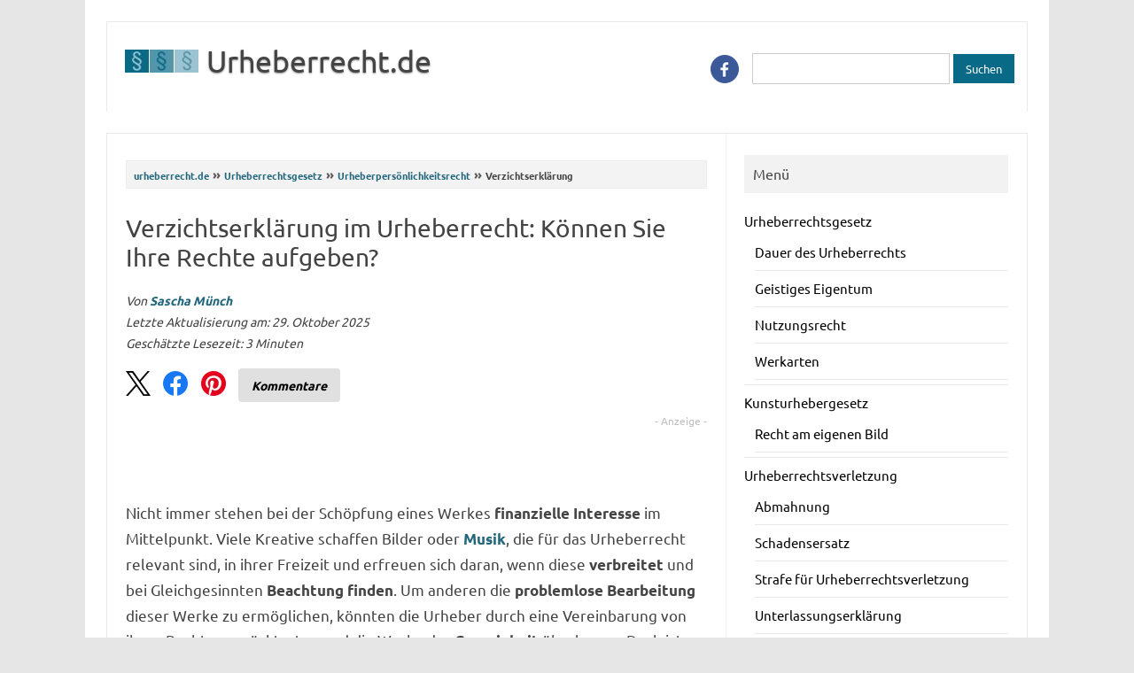

--- FILE ---
content_type: text/html; charset=UTF-8
request_url: https://www.urheberrecht.de/verzichtserklaerung/
body_size: 37220
content:
<!DOCTYPE html>
<!--[if IE 7]>
<html class="ie ie7" lang="de">
<![endif]-->
<!--[if IE 8]>
<html class="ie ie8" lang="de">
<![endif]-->
<!--[if !(IE 7) | !(IE 8)  ]><!-->
<html lang="de">
<!--<![endif]-->
<head>
<meta charset="UTF-8" />
<meta name="viewport" content="width=device-width, initial-scale=1" />
<title>Verzichtserklärung formulieren - Urheberrecht 2025 / 2026</title>
<link data-rocket-prefetch href="https://c.delivery.consentmanager.net" rel="dns-prefetch">
<link data-rocket-prefetch href="https://cdn.consentmanager.net" rel="dns-prefetch">
<style id="wpr-usedcss">@font-face{font-family:Ubuntu;font-style:normal;font-weight:400;font-display:swap;src:local(''),url('https://www.urheberrecht.de/wp-content/themes/urheberrecht.de/fonts/ubuntu-v19-latin-regular.woff2') format('woff2'),url('https://www.urheberrecht.de/wp-content/themes/urheberrecht.de/fonts/ubuntu-v19-latin-regular.woff') format('woff')}@font-face{font-family:Ubuntu;font-style:normal;font-weight:700;font-display:swap;src:local(''),url('https://www.urheberrecht.de/wp-content/themes/urheberrecht.de/fonts/ubuntu-v19-latin-700.woff2') format('woff2'),url('https://www.urheberrecht.de/wp-content/themes/urheberrecht.de/fonts/ubuntu-v19-latin-700.woff') format('woff')}img:is([sizes=auto i],[sizes^="auto," i]){contain-intrinsic-size:3000px 1500px}.brave_popup{display:none}:where(.wp-block-button__link){border-radius:9999px;box-shadow:none;padding:calc(.667em + 2px) calc(1.333em + 2px);text-decoration:none}:root :where(.wp-block-button .wp-block-button__link.is-style-outline),:root :where(.wp-block-button.is-style-outline>.wp-block-button__link){border:2px solid;padding:.667em 1.333em}:root :where(.wp-block-button .wp-block-button__link.is-style-outline:not(.has-text-color)),:root :where(.wp-block-button.is-style-outline>.wp-block-button__link:not(.has-text-color)){color:currentColor}:root :where(.wp-block-button .wp-block-button__link.is-style-outline:not(.has-background)),:root :where(.wp-block-button.is-style-outline>.wp-block-button__link:not(.has-background)){background-color:initial;background-image:none}:where(.wp-block-calendar table:not(.has-background) th){background:#ddd}:where(.wp-block-columns){margin-bottom:1.75em}:where(.wp-block-columns.has-background){padding:1.25em 2.375em}.wp-block-column{flex-grow:1;min-width:0;overflow-wrap:break-word;word-break:break-word}:where(.wp-block-post-comments input[type=submit]){border:none}:where(.wp-block-cover-image:not(.has-text-color)),:where(.wp-block-cover:not(.has-text-color)){color:#fff}:where(.wp-block-cover-image.is-light:not(.has-text-color)),:where(.wp-block-cover.is-light:not(.has-text-color)){color:#000}:root :where(.wp-block-cover h1:not(.has-text-color)),:root :where(.wp-block-cover h2:not(.has-text-color)),:root :where(.wp-block-cover h3:not(.has-text-color)),:root :where(.wp-block-cover h4:not(.has-text-color)),:root :where(.wp-block-cover h5:not(.has-text-color)),:root :where(.wp-block-cover h6:not(.has-text-color)),:root :where(.wp-block-cover p:not(.has-text-color)){color:inherit}:where(.wp-block-file){margin-bottom:1.5em}:where(.wp-block-file__button){border-radius:2em;display:inline-block;padding:.5em 1em}:where(.wp-block-file__button):is(a):active,:where(.wp-block-file__button):is(a):focus,:where(.wp-block-file__button):is(a):hover,:where(.wp-block-file__button):is(a):visited{box-shadow:none;color:#fff;opacity:.85;text-decoration:none}.wp-block-group{box-sizing:border-box}:where(.wp-block-group.wp-block-group-is-layout-constrained){position:relative}.wp-block-image>a,.wp-block-image>figure>a{display:inline-block}.wp-block-image img{box-sizing:border-box;height:auto;max-width:100%;vertical-align:bottom}@media not (prefers-reduced-motion){.wp-block-image img.hide{visibility:hidden}.wp-block-image img.show{animation:.4s show-content-image}}.wp-block-image.aligncenter{text-align:center}.wp-block-image .aligncenter,.wp-block-image .alignright,.wp-block-image.aligncenter,.wp-block-image.alignright{display:table}.wp-block-image .aligncenter>figcaption,.wp-block-image .alignright>figcaption,.wp-block-image.aligncenter>figcaption,.wp-block-image.alignright>figcaption{caption-side:bottom;display:table-caption}.wp-block-image .alignright{float:right;margin:.5em 0 .5em 1em}.wp-block-image .aligncenter{margin-left:auto;margin-right:auto}.wp-block-image :where(figcaption){margin-bottom:1em;margin-top:.5em}:root :where(.wp-block-image.is-style-rounded img,.wp-block-image .is-style-rounded img){border-radius:9999px}.wp-block-image figure{margin:0}@keyframes show-content-image{0%{visibility:hidden}99%{visibility:hidden}to{visibility:visible}}:where(.wp-block-latest-comments:not([style*=line-height] .wp-block-latest-comments__comment)){line-height:1.1}:where(.wp-block-latest-comments:not([style*=line-height] .wp-block-latest-comments__comment-excerpt p)){line-height:1.8}:root :where(.wp-block-latest-posts.is-grid){padding:0}:root :where(.wp-block-latest-posts.wp-block-latest-posts__list){padding-left:0}ol,ul{box-sizing:border-box}:root :where(.wp-block-list.has-background){padding:1.25em 2.375em}:where(.wp-block-navigation.has-background .wp-block-navigation-item a:not(.wp-element-button)),:where(.wp-block-navigation.has-background .wp-block-navigation-submenu a:not(.wp-element-button)){padding:.5em 1em}:where(.wp-block-navigation .wp-block-navigation__submenu-container .wp-block-navigation-item a:not(.wp-element-button)),:where(.wp-block-navigation .wp-block-navigation__submenu-container .wp-block-navigation-submenu a:not(.wp-element-button)),:where(.wp-block-navigation .wp-block-navigation__submenu-container .wp-block-navigation-submenu button.wp-block-navigation-item__content),:where(.wp-block-navigation .wp-block-navigation__submenu-container .wp-block-pages-list__item button.wp-block-navigation-item__content){padding:.5em 1em}:root :where(p.has-background){padding:1.25em 2.375em}:where(p.has-text-color:not(.has-link-color)) a{color:inherit}:where(.wp-block-post-comments-form) input:not([type=submit]),:where(.wp-block-post-comments-form) textarea{border:1px solid #949494;font-family:inherit;font-size:1em}:where(.wp-block-post-comments-form) input:where(:not([type=submit]):not([type=checkbox])),:where(.wp-block-post-comments-form) textarea{padding:calc(.667em + 2px)}:where(.wp-block-post-excerpt){box-sizing:border-box;margin-bottom:var(--wp--style--block-gap);margin-top:var(--wp--style--block-gap)}:where(.wp-block-preformatted.has-background){padding:1.25em 2.375em}.wp-block-quote{box-sizing:border-box}.wp-block-quote{overflow-wrap:break-word}.wp-block-quote>cite{display:block}:where(.wp-block-search__button){border:1px solid #ccc;padding:6px 10px}:where(.wp-block-search__input){font-family:inherit;font-size:inherit;font-style:inherit;font-weight:inherit;letter-spacing:inherit;line-height:inherit;text-transform:inherit}:where(.wp-block-search__button-inside .wp-block-search__inside-wrapper){border:1px solid #949494;box-sizing:border-box;padding:4px}:where(.wp-block-search__button-inside .wp-block-search__inside-wrapper) .wp-block-search__input{border:none;border-radius:0;padding:0 4px}:where(.wp-block-search__button-inside .wp-block-search__inside-wrapper) .wp-block-search__input:focus{outline:0}:where(.wp-block-search__button-inside .wp-block-search__inside-wrapper) :where(.wp-block-search__button){padding:4px 8px}:root :where(.wp-block-separator.is-style-dots){height:auto;line-height:1;text-align:center}:root :where(.wp-block-separator.is-style-dots):before{color:currentColor;content:"···";font-family:serif;font-size:1.5em;letter-spacing:2em;padding-left:2em}:root :where(.wp-block-site-logo.is-style-rounded){border-radius:9999px}:where(.wp-block-social-links:not(.is-style-logos-only)) .wp-social-link{background-color:#f0f0f0;color:#444}:where(.wp-block-social-links:not(.is-style-logos-only)) .wp-social-link-amazon{background-color:#f90;color:#fff}:where(.wp-block-social-links:not(.is-style-logos-only)) .wp-social-link-bandcamp{background-color:#1ea0c3;color:#fff}:where(.wp-block-social-links:not(.is-style-logos-only)) .wp-social-link-behance{background-color:#0757fe;color:#fff}:where(.wp-block-social-links:not(.is-style-logos-only)) .wp-social-link-bluesky{background-color:#0a7aff;color:#fff}:where(.wp-block-social-links:not(.is-style-logos-only)) .wp-social-link-codepen{background-color:#1e1f26;color:#fff}:where(.wp-block-social-links:not(.is-style-logos-only)) .wp-social-link-deviantart{background-color:#02e49b;color:#fff}:where(.wp-block-social-links:not(.is-style-logos-only)) .wp-social-link-discord{background-color:#5865f2;color:#fff}:where(.wp-block-social-links:not(.is-style-logos-only)) .wp-social-link-dribbble{background-color:#e94c89;color:#fff}:where(.wp-block-social-links:not(.is-style-logos-only)) .wp-social-link-dropbox{background-color:#4280ff;color:#fff}:where(.wp-block-social-links:not(.is-style-logos-only)) .wp-social-link-etsy{background-color:#f45800;color:#fff}:where(.wp-block-social-links:not(.is-style-logos-only)) .wp-social-link-facebook{background-color:#0866ff;color:#fff}:where(.wp-block-social-links:not(.is-style-logos-only)) .wp-social-link-fivehundredpx{background-color:#000;color:#fff}:where(.wp-block-social-links:not(.is-style-logos-only)) .wp-social-link-flickr{background-color:#0461dd;color:#fff}:where(.wp-block-social-links:not(.is-style-logos-only)) .wp-social-link-foursquare{background-color:#e65678;color:#fff}:where(.wp-block-social-links:not(.is-style-logos-only)) .wp-social-link-github{background-color:#24292d;color:#fff}:where(.wp-block-social-links:not(.is-style-logos-only)) .wp-social-link-goodreads{background-color:#eceadd;color:#382110}:where(.wp-block-social-links:not(.is-style-logos-only)) .wp-social-link-google{background-color:#ea4434;color:#fff}:where(.wp-block-social-links:not(.is-style-logos-only)) .wp-social-link-gravatar{background-color:#1d4fc4;color:#fff}:where(.wp-block-social-links:not(.is-style-logos-only)) .wp-social-link-instagram{background-color:#f00075;color:#fff}:where(.wp-block-social-links:not(.is-style-logos-only)) .wp-social-link-lastfm{background-color:#e21b24;color:#fff}:where(.wp-block-social-links:not(.is-style-logos-only)) .wp-social-link-linkedin{background-color:#0d66c2;color:#fff}:where(.wp-block-social-links:not(.is-style-logos-only)) .wp-social-link-mastodon{background-color:#3288d4;color:#fff}:where(.wp-block-social-links:not(.is-style-logos-only)) .wp-social-link-medium{background-color:#000;color:#fff}:where(.wp-block-social-links:not(.is-style-logos-only)) .wp-social-link-meetup{background-color:#f6405f;color:#fff}:where(.wp-block-social-links:not(.is-style-logos-only)) .wp-social-link-patreon{background-color:#000;color:#fff}:where(.wp-block-social-links:not(.is-style-logos-only)) .wp-social-link-pinterest{background-color:#e60122;color:#fff}:where(.wp-block-social-links:not(.is-style-logos-only)) .wp-social-link-pocket{background-color:#ef4155;color:#fff}:where(.wp-block-social-links:not(.is-style-logos-only)) .wp-social-link-reddit{background-color:#ff4500;color:#fff}:where(.wp-block-social-links:not(.is-style-logos-only)) .wp-social-link-skype{background-color:#0478d7;color:#fff}:where(.wp-block-social-links:not(.is-style-logos-only)) .wp-social-link-snapchat{background-color:#fefc00;color:#fff;stroke:#000}:where(.wp-block-social-links:not(.is-style-logos-only)) .wp-social-link-soundcloud{background-color:#ff5600;color:#fff}:where(.wp-block-social-links:not(.is-style-logos-only)) .wp-social-link-spotify{background-color:#1bd760;color:#fff}:where(.wp-block-social-links:not(.is-style-logos-only)) .wp-social-link-telegram{background-color:#2aabee;color:#fff}:where(.wp-block-social-links:not(.is-style-logos-only)) .wp-social-link-threads{background-color:#000;color:#fff}:where(.wp-block-social-links:not(.is-style-logos-only)) .wp-social-link-tiktok{background-color:#000;color:#fff}:where(.wp-block-social-links:not(.is-style-logos-only)) .wp-social-link-tumblr{background-color:#011835;color:#fff}:where(.wp-block-social-links:not(.is-style-logos-only)) .wp-social-link-twitch{background-color:#6440a4;color:#fff}:where(.wp-block-social-links:not(.is-style-logos-only)) .wp-social-link-twitter{background-color:#1da1f2;color:#fff}:where(.wp-block-social-links:not(.is-style-logos-only)) .wp-social-link-vimeo{background-color:#1eb7ea;color:#fff}:where(.wp-block-social-links:not(.is-style-logos-only)) .wp-social-link-vk{background-color:#4680c2;color:#fff}:where(.wp-block-social-links:not(.is-style-logos-only)) .wp-social-link-wordpress{background-color:#3499cd;color:#fff}:where(.wp-block-social-links:not(.is-style-logos-only)) .wp-social-link-whatsapp{background-color:#25d366;color:#fff}:where(.wp-block-social-links:not(.is-style-logos-only)) .wp-social-link-x{background-color:#000;color:#fff}:where(.wp-block-social-links:not(.is-style-logos-only)) .wp-social-link-yelp{background-color:#d32422;color:#fff}:where(.wp-block-social-links:not(.is-style-logos-only)) .wp-social-link-youtube{background-color:red;color:#fff}:where(.wp-block-social-links.is-style-logos-only) .wp-social-link{background:0 0}:where(.wp-block-social-links.is-style-logos-only) .wp-social-link svg{height:1.25em;width:1.25em}:where(.wp-block-social-links.is-style-logos-only) .wp-social-link-amazon{color:#f90}:where(.wp-block-social-links.is-style-logos-only) .wp-social-link-bandcamp{color:#1ea0c3}:where(.wp-block-social-links.is-style-logos-only) .wp-social-link-behance{color:#0757fe}:where(.wp-block-social-links.is-style-logos-only) .wp-social-link-bluesky{color:#0a7aff}:where(.wp-block-social-links.is-style-logos-only) .wp-social-link-codepen{color:#1e1f26}:where(.wp-block-social-links.is-style-logos-only) .wp-social-link-deviantart{color:#02e49b}:where(.wp-block-social-links.is-style-logos-only) .wp-social-link-discord{color:#5865f2}:where(.wp-block-social-links.is-style-logos-only) .wp-social-link-dribbble{color:#e94c89}:where(.wp-block-social-links.is-style-logos-only) .wp-social-link-dropbox{color:#4280ff}:where(.wp-block-social-links.is-style-logos-only) .wp-social-link-etsy{color:#f45800}:where(.wp-block-social-links.is-style-logos-only) .wp-social-link-facebook{color:#0866ff}:where(.wp-block-social-links.is-style-logos-only) .wp-social-link-fivehundredpx{color:#000}:where(.wp-block-social-links.is-style-logos-only) .wp-social-link-flickr{color:#0461dd}:where(.wp-block-social-links.is-style-logos-only) .wp-social-link-foursquare{color:#e65678}:where(.wp-block-social-links.is-style-logos-only) .wp-social-link-github{color:#24292d}:where(.wp-block-social-links.is-style-logos-only) .wp-social-link-goodreads{color:#382110}:where(.wp-block-social-links.is-style-logos-only) .wp-social-link-google{color:#ea4434}:where(.wp-block-social-links.is-style-logos-only) .wp-social-link-gravatar{color:#1d4fc4}:where(.wp-block-social-links.is-style-logos-only) .wp-social-link-instagram{color:#f00075}:where(.wp-block-social-links.is-style-logos-only) .wp-social-link-lastfm{color:#e21b24}:where(.wp-block-social-links.is-style-logos-only) .wp-social-link-linkedin{color:#0d66c2}:where(.wp-block-social-links.is-style-logos-only) .wp-social-link-mastodon{color:#3288d4}:where(.wp-block-social-links.is-style-logos-only) .wp-social-link-medium{color:#000}:where(.wp-block-social-links.is-style-logos-only) .wp-social-link-meetup{color:#f6405f}:where(.wp-block-social-links.is-style-logos-only) .wp-social-link-patreon{color:#000}:where(.wp-block-social-links.is-style-logos-only) .wp-social-link-pinterest{color:#e60122}:where(.wp-block-social-links.is-style-logos-only) .wp-social-link-pocket{color:#ef4155}:where(.wp-block-social-links.is-style-logos-only) .wp-social-link-reddit{color:#ff4500}:where(.wp-block-social-links.is-style-logos-only) .wp-social-link-skype{color:#0478d7}:where(.wp-block-social-links.is-style-logos-only) .wp-social-link-snapchat{color:#fff;stroke:#000}:where(.wp-block-social-links.is-style-logos-only) .wp-social-link-soundcloud{color:#ff5600}:where(.wp-block-social-links.is-style-logos-only) .wp-social-link-spotify{color:#1bd760}:where(.wp-block-social-links.is-style-logos-only) .wp-social-link-telegram{color:#2aabee}:where(.wp-block-social-links.is-style-logos-only) .wp-social-link-threads{color:#000}:where(.wp-block-social-links.is-style-logos-only) .wp-social-link-tiktok{color:#000}:where(.wp-block-social-links.is-style-logos-only) .wp-social-link-tumblr{color:#011835}:where(.wp-block-social-links.is-style-logos-only) .wp-social-link-twitch{color:#6440a4}:where(.wp-block-social-links.is-style-logos-only) .wp-social-link-twitter{color:#1da1f2}:where(.wp-block-social-links.is-style-logos-only) .wp-social-link-vimeo{color:#1eb7ea}:where(.wp-block-social-links.is-style-logos-only) .wp-social-link-vk{color:#4680c2}:where(.wp-block-social-links.is-style-logos-only) .wp-social-link-whatsapp{color:#25d366}:where(.wp-block-social-links.is-style-logos-only) .wp-social-link-wordpress{color:#3499cd}:where(.wp-block-social-links.is-style-logos-only) .wp-social-link-x{color:#000}:where(.wp-block-social-links.is-style-logos-only) .wp-social-link-yelp{color:#d32422}:where(.wp-block-social-links.is-style-logos-only) .wp-social-link-youtube{color:red}:root :where(.wp-block-social-links .wp-social-link a){padding:.25em}:root :where(.wp-block-social-links.is-style-logos-only .wp-social-link a){padding:0}:root :where(.wp-block-social-links.is-style-pill-shape .wp-social-link a){padding-left:.6666666667em;padding-right:.6666666667em}:root :where(.wp-block-tag-cloud.is-style-outline){display:flex;flex-wrap:wrap;gap:1ch}:root :where(.wp-block-tag-cloud.is-style-outline a){border:1px solid;font-size:unset!important;margin-right:0;padding:1ch 2ch;text-decoration:none!important}:root :where(.wp-block-table-of-contents){box-sizing:border-box}:where(.wp-block-term-description){box-sizing:border-box;margin-bottom:var(--wp--style--block-gap);margin-top:var(--wp--style--block-gap)}:where(pre.wp-block-verse){font-family:inherit}.entry-content{counter-reset:footnotes}:root{--wp--preset--font-size--normal:16px;--wp--preset--font-size--huge:42px}.aligncenter{clear:both}.screen-reader-text{border:0;clip-path:inset(50%);height:1px;margin:-1px;overflow:hidden;padding:0;position:absolute;width:1px;word-wrap:normal!important}.screen-reader-text:focus{background-color:#ddd;clip-path:none;color:#444;display:block;font-size:1em;height:auto;left:5px;line-height:normal;padding:15px 23px 14px;text-decoration:none;top:5px;width:auto;z-index:100000}html :where(.has-border-color){border-style:solid}html :where([style*=border-top-color]){border-top-style:solid}html :where([style*=border-right-color]){border-right-style:solid}html :where([style*=border-bottom-color]){border-bottom-style:solid}html :where([style*=border-left-color]){border-left-style:solid}html :where([style*=border-width]){border-style:solid}html :where([style*=border-top-width]){border-top-style:solid}html :where([style*=border-right-width]){border-right-style:solid}html :where([style*=border-bottom-width]){border-bottom-style:solid}html :where([style*=border-left-width]){border-left-style:solid}html :where(img[class*=wp-image-]){height:auto;max-width:100%}:where(figure){margin:0 0 1em}html :where(.is-position-sticky){--wp-admin--admin-bar--position-offset:var(--wp-admin--admin-bar--height,0px)}@media screen and (max-width:600px){html :where(.is-position-sticky){--wp-admin--admin-bar--position-offset:0px}}:root{--wp--preset--aspect-ratio--square:1;--wp--preset--aspect-ratio--4-3:4/3;--wp--preset--aspect-ratio--3-4:3/4;--wp--preset--aspect-ratio--3-2:3/2;--wp--preset--aspect-ratio--2-3:2/3;--wp--preset--aspect-ratio--16-9:16/9;--wp--preset--aspect-ratio--9-16:9/16;--wp--preset--color--black:#000000;--wp--preset--color--cyan-bluish-gray:#abb8c3;--wp--preset--color--white:#ffffff;--wp--preset--color--pale-pink:#f78da7;--wp--preset--color--vivid-red:#cf2e2e;--wp--preset--color--luminous-vivid-orange:#ff6900;--wp--preset--color--luminous-vivid-amber:#fcb900;--wp--preset--color--light-green-cyan:#7bdcb5;--wp--preset--color--vivid-green-cyan:#00d084;--wp--preset--color--pale-cyan-blue:#8ed1fc;--wp--preset--color--vivid-cyan-blue:#0693e3;--wp--preset--color--vivid-purple:#9b51e0;--wp--preset--gradient--vivid-cyan-blue-to-vivid-purple:linear-gradient(135deg,rgba(6, 147, 227, 1) 0%,rgb(155, 81, 224) 100%);--wp--preset--gradient--light-green-cyan-to-vivid-green-cyan:linear-gradient(135deg,rgb(122, 220, 180) 0%,rgb(0, 208, 130) 100%);--wp--preset--gradient--luminous-vivid-amber-to-luminous-vivid-orange:linear-gradient(135deg,rgba(252, 185, 0, 1) 0%,rgba(255, 105, 0, 1) 100%);--wp--preset--gradient--luminous-vivid-orange-to-vivid-red:linear-gradient(135deg,rgba(255, 105, 0, 1) 0%,rgb(207, 46, 46) 100%);--wp--preset--gradient--very-light-gray-to-cyan-bluish-gray:linear-gradient(135deg,rgb(238, 238, 238) 0%,rgb(169, 184, 195) 100%);--wp--preset--gradient--cool-to-warm-spectrum:linear-gradient(135deg,rgb(74, 234, 220) 0%,rgb(151, 120, 209) 20%,rgb(207, 42, 186) 40%,rgb(238, 44, 130) 60%,rgb(251, 105, 98) 80%,rgb(254, 248, 76) 100%);--wp--preset--gradient--blush-light-purple:linear-gradient(135deg,rgb(255, 206, 236) 0%,rgb(152, 150, 240) 100%);--wp--preset--gradient--blush-bordeaux:linear-gradient(135deg,rgb(254, 205, 165) 0%,rgb(254, 45, 45) 50%,rgb(107, 0, 62) 100%);--wp--preset--gradient--luminous-dusk:linear-gradient(135deg,rgb(255, 203, 112) 0%,rgb(199, 81, 192) 50%,rgb(65, 88, 208) 100%);--wp--preset--gradient--pale-ocean:linear-gradient(135deg,rgb(255, 245, 203) 0%,rgb(182, 227, 212) 50%,rgb(51, 167, 181) 100%);--wp--preset--gradient--electric-grass:linear-gradient(135deg,rgb(202, 248, 128) 0%,rgb(113, 206, 126) 100%);--wp--preset--gradient--midnight:linear-gradient(135deg,rgb(2, 3, 129) 0%,rgb(40, 116, 252) 100%);--wp--preset--font-size--small:13px;--wp--preset--font-size--medium:20px;--wp--preset--font-size--large:36px;--wp--preset--font-size--x-large:42px;--wp--preset--spacing--20:0.44rem;--wp--preset--spacing--30:0.67rem;--wp--preset--spacing--40:1rem;--wp--preset--spacing--50:1.5rem;--wp--preset--spacing--60:2.25rem;--wp--preset--spacing--70:3.38rem;--wp--preset--spacing--80:5.06rem;--wp--preset--shadow--natural:6px 6px 9px rgba(0, 0, 0, .2);--wp--preset--shadow--deep:12px 12px 50px rgba(0, 0, 0, .4);--wp--preset--shadow--sharp:6px 6px 0px rgba(0, 0, 0, .2);--wp--preset--shadow--outlined:6px 6px 0px -3px rgba(255, 255, 255, 1),6px 6px rgba(0, 0, 0, 1);--wp--preset--shadow--crisp:6px 6px 0px rgba(0, 0, 0, 1)}:where(.is-layout-flex){gap:.5em}:where(.is-layout-grid){gap:.5em}:where(.wp-block-post-template.is-layout-flex){gap:1.25em}:where(.wp-block-post-template.is-layout-grid){gap:1.25em}:where(.wp-block-columns.is-layout-flex){gap:2em}:where(.wp-block-columns.is-layout-grid){gap:2em}:root :where(.wp-block-pullquote){font-size:1.5em;line-height:1.6}.l1-authorbox{margin:5% 0;font-family:Arial,sans-serif;color:#333}.l1-authorbox-intro{font-size:24px;font-weight:700;margin-bottom:15px;border-bottom:2px solid #ddd;padding-bottom:10px;color:#444}.l1-authorbox-inner{display:flex;align-items:flex-start;background-color:#f9f9f9;border:1px solid #e0e0e0;padding:20px;border-radius:8px}.l1-authorbox-avatar{flex-shrink:0;margin-right:20px}.l1-authorbox-avatar img{width:133px;height:133px}.l1-authorbox-personal-info{flex:1}.l1-authorbox-name{font-size:22px;font-weight:700;text-decoration:none;margin-bottom:10px;display:inline-block}.l1-authorbox-name:hover{color:#005177}.l1-authorbox-description{font-size:16px;line-height:1.6;margin-bottom:0;word-break:break-word}@media (max-width:600px){.l1-authorbox-inner{flex-direction:column;align-items:center;text-align:center}.l1-authorbox-avatar{margin-right:0;margin-bottom:15px}.l1-authorbox-avatar img{width:115px;height:115px}.l1-authorbox-name{font-size:20px}.l1-authorbox-description{font-size:15px}}@media only screen and (min-width:1920px) and (max-width:4096px){.azk-native-responsive.azk-native-bottom{min-height:164px}.azk-native-responsive.azk-native-top{min-height:164px}.azk-native-responsive.azk-native-content{min-height:164px}}@media only screen and (min-width:1366px) and (max-width:1919px){.azk-native-responsive.azk-native-top{min-height:164px}.azk-native-responsive.azk-native-content{min-height:164px}.azk-native-responsive.azk-native-bottom{min-height:164px}}@media only screen and (min-width:1280px) and (max-width:1365px){.azk-native-responsive.azk-native-top{min-height:164px}.azk-native-responsive.azk-native-content{min-height:164px}.azk-native-responsive.azk-native-bottom{min-height:164px}}@media only screen and (min-width:1024px) and (max-width:1279px){.azk-native-responsive.azk-native-bottom{min-height:140px}.azk-native-responsive.azk-native-top{min-height:164px}.azk-native-responsive.azk-native-content{min-height:280px}}@media only screen and (min-width:800px) and (max-width:959px){.azk-native-responsive.azk-native-bottom{min-height:179px}.azk-native-responsive.azk-native-top{min-height:179px}.azk-native-responsive.azk-native-content{min-height:179px}}@media only screen and (min-width:360px) and (max-width:479px){.azk-native-responsive.azk-native-bottom{min-height:360px}.azk-native-responsive.azk-native-top{min-height:202px}.azk-native-responsive.azk-native-content{min-height:202px}}@media only screen and (min-width:320px) and (max-width:359px){.azk-native-responsive.azk-native-bottom{min-height:339px}}@media only screen and (min-width:240px) and (max-width:319px){.azk-native-responsive.azk-native-content{min-height:300px}.azk-native-responsive.azk-native-bottom{min-height:300px}}.azk-native-top{margin-bottom:10px}.azk-native-bottom{margin-top:10px}.azk-native-content{margin-top:10px;margin-bottom:10px}.azk-native-bottom::before,.azk-native-content::before,.azk-native-top::before{content:"- Anzeige -";text-align:right;display:block;color:rgba(0,0,0,.25);font-size:12px}.azk-native-outer{width:100%;clear:both;margin-bottom:10px;hyphens:auto}.azk-native-outer:hover{cursor:pointer!important}.azk-native-inner{display:block;text-align:left;margin:0;padding:10px}.azk-native-inner .azk-native-description{display:block;font-size:15px;padding:15px 0;line-height:1.5}.azk-native-inner .azk-native-button{display:block;font-size:17px;width:200px;padding:10px 0;text-align:center}.azk-native-responsive{min-height:170px}.azk-native-responsive.azk-adsense{min-height:90px}@media only screen and (max-width:480px){.azk-native-responsive{min-height:170px}.azk-native-responsive.azk-adsense{min-height:250px}}@media only screen and (max-width:680px){table.table--clickout{display:block}table.table--clickout tbody{display:block}table.table--clickout tr{display:flex;flex-wrap:wrap}table.table--clickout tr td:first-of-type{width:40%}table.table--clickout tr td:nth-of-type(2),table.table--clickout tr td:nth-of-type(3),table.table--clickout tr td:nth-of-type(4){flex:1}table.table--clickout tr td.td--clickout{width:100%;text-align:center;background-color:#f2f2f2}table.table--clickout tr td.td--clickout .clickout{display:inline-block!important}table.table--clickout tr td.td--clickout:before{content:'Lohnt ein Einspruch? '}}.breadcrumb>ul:first-child>li:nth-child(1):before{content:""}.breadcrumb li{display:inline-block!important}.breadcrumb li:before{color:#5a5a5a;content:"\00BB";font-size:15px;font-weight:700;margin:0 4px}.image-credits-txt{display:none}.image-credits-txt:before{content:attr(data-credits);font-style:italic}p>.image-credits-link{margin:20px auto}.image-credits-link{display:inline-block;padding:10px 20px;background-color:#6c757d;color:#fff;text-align:center;text-decoration:none;border:none;cursor:pointer;border-radius:5px;margin:0 auto}.image-credits-link:focus{outline:#adb5bd solid 2px;outline-offset:2px}.image-credits-link:hover{background-color:#5a6268;color:#fff}.share-btns{display:flex;align-items:center;justify-content:flex-start;margin:10px 0;font-style:italic}.share-btn{display:inline-block;margin-right:1rem;cursor:pointer;outline:0}.share-btn:last-child{margin-right:0}.share-btn img{width:28px;height:28px;transition:opacity .3s ease}.share-btn:focus{outline:0}.share-btn:focus img{outline:blue solid 2px;outline-offset:2px}.share-btn:hover img{opacity:.8}.kommentare-btn{background-color:#e0e0e0;color:#000;padding:10px 15px;font-size:14px;text-align:center;border-radius:4px;text-decoration:none;display:inline-flex;align-items:center;justify-content:center;height:18px;margin-top:-5px}.kommentare-btn:hover{background-color:#d0d0d0;text-decoration:none}.kommentare-btn:focus{outline:#0056b3 solid 2px;outline-offset:2px}.priormart-check .line2 ul{margin:10px 0}:is(.priormart-check .line2 ul) li::before{content:"✓"}.post-ratings{width:100%;opacity:1}.post-ratings-loading{display:none;height:16px;text-align:left}.post-ratings-image{border:0}.post-ratings img,.post-ratings-image img,.post-ratings-loading img{border:0;padding:0;margin:0}#ez-toc-container{background:#f9f9f9;border:1px solid #aaa;border-radius:4px;-webkit-box-shadow:0 1px 1px rgba(0,0,0,.05);box-shadow:0 1px 1px rgba(0,0,0,.05);display:table;margin-bottom:1em;padding:10px 20px 10px 10px;position:relative;width:auto}#ez-toc-container ul ul{margin-left:1.5em}#ez-toc-container li,#ez-toc-container ul{padding:0}#ez-toc-container li,#ez-toc-container ul,#ez-toc-container ul li{background:0 0;list-style:none;line-height:1.6;margin:0;overflow:hidden;z-index:1}#ez-toc-container .ez-toc-title{text-align:left;line-height:1.45;margin:0;padding:0}.ez-toc-title-container{display:table;width:100%}.ez-toc-title{display:inline;text-align:left;vertical-align:middle}#ez-toc-container div.ez-toc-title-container+ul.ez-toc-list{margin-top:1em}#ez-toc-container a{color:#444;box-shadow:none;text-decoration:none;text-shadow:none;display:inline-flex;align-items:stretch;flex-wrap:nowrap}#ez-toc-container a:visited{color:#9f9f9f}#ez-toc-container a:hover{text-decoration:underline}#ez-toc-container input{position:absolute;left:-999em}#ez-toc-container input[type=checkbox]:checked+nav{opacity:0;max-height:0;border:none;display:none}#ez-toc-container label{position:relative;cursor:pointer;display:initial}div#ez-toc-container .ez-toc-title{display:initial}div#ez-toc-container .ez-toc-title{font-size:100%}div#ez-toc-container .ez-toc-title{font-weight:500}div#ez-toc-container ul li,div#ez-toc-container ul li a{font-size:100%}div#ez-toc-container ul li,div#ez-toc-container ul li a{font-weight:500}div#ez-toc-container nav ul ul li{font-size:90%}.ez-toc-container-direction{direction:ltr}.ez-toc-counter ul{counter-reset:item}.ez-toc-counter nav ul li a::before{content:counters(item, '.', decimal) '. ';display:inline-block;counter-increment:item;flex-grow:0;flex-shrink:0;margin-right:.2em;float:left}a,article,aside,b,blockquote,body,caption,center,cite,div,fieldset,figcaption,figure,footer,form,h1,h2,h3,header,hgroup,html,i,iframe,img,ins,label,legend,li,nav,object,ol,p,section,small,span,strong,table,tbody,td,time,tr,ul,video{margin:0;padding:0;border:0;font-size:100%;vertical-align:baseline}body{line-height:1}ol,ul{list-style:none}blockquote{quotes:none}blockquote:after,blockquote:before{content:' ';content:none}table{border-collapse:collapse;border-spacing:0}caption,td{font-weight:400;text-align:left}h1,h2,h3{clear:both}html{overflow-y:scroll;font-size:100%;-webkit-text-size-adjust:100%;-ms-text-size-adjust:100%}a:focus{outline:0}article,aside,figcaption,figure,footer,header,nav,section{display:block}hgroup::before{content:url("https://www.urheberrecht.de/wp-content/uploads/logo-urheberrecht.jpg");margin-left:20px;margin-right:-10px}hgroup{display:inline-block;margin:17px 0 0;padding:14px 0;float:none}hgroup a{font-size:34px;font-weight:400;text-decoration:none;padding-left:15px;color:#444;text-shadow:.1px 1px 2px #888}hgroup a:hover{color:#111;text-decoration:none}hgroup .site-description:hover{color:#111;text-decoration:none}hgroup .site-description{font-weight:400;padding-left:18px;line-height:2;font-size:12px;text-shadow:.1px 1px 2px #ccc}video{display:inline-block}ins{background:0 0;text-decoration:none}small{font-size:smaller}img{border:0;-ms-interpolation-mode:bicubic}.socialmedia img{border-radius:4px}.clear:after,.wrapper:after{clear:both}.clear:after,.clear:before,.wrapper:after,.wrapper:before{display:table;content:""}.wrapper{border:1px solid #e9e9e9}button,input,textarea{border:1px solid #ccc;border-radius:0;font-family:inherit;margin-right:0;margin-bottom:7px;padding:8px 10px}button,input{line-height:normal}textarea{font-size:100%;overflow:auto;vertical-align:top}#searchsubmit{background:#086a87;border:0;color:#fff;min-width:24%}input[type=checkbox],input[type=hidden],input[type=image],input[type=radio]{border:0;border-radius:0;padding:0}.comment-content img,.entry-content img,.widget img{max-width:100%}img[class*=align],img[class*=wp-image-]{height:auto}img.size-full{max-width:100%;height:auto}iframe,object,video{max-width:100%}.alignright{float:right}.aligncenter{display:block;margin-left:auto;margin-right:auto}.comment-content img,.entry-content img,.widget img{margin-bottom:0}.site-content nav{border:1px solid #ededed;background:#f9f9f9;clear:both;line-height:2;margin-bottom:28px;overflow:hidden;padding:2%}html{font-size:90.5%}body{font-size:16.5px;line-height:1.625rem;font-family:Ubuntu,Helvetica,Arial,sans-serif;text-rendering:optimizeLegibility;color:#444}a{outline:0;color:#23677d;text-decoration:none}a:hover{color:#3086a0;text-decoration:underline}.site .screen-reader-text{position:absolute!important;clip:rect(1px,1px,1px,1px)}.site{padding:0 24px;background-color:#fff}.site-content{margin:0 14px}.widget-area{margin-top:10px}.site-header{border-left:1px solid #e9e9e9;border-right:1px solid #e9e9e9;border-top:1px solid #e9e9e9;height:auto;margin-bottom:24px;text-align:left}.site-header h1,.site-header h2{text-align:center}.site-header h1 a,.site-header h2 a{color:#515151;display:inline-block;text-decoration:none}.site-header h1 a:hover,.site-header h2 a:hover{color:#21759b}.site-header h1{font-size:24px;line-height:1.285714286;margin-bottom:14px}.site-header h2{font-weight:400;font-size:13px;line-height:1;color:#757575}section[role=banner]{margin-bottom:48px}.widget-area .widget{-webkit-hyphens:auto;-moz-hyphens:auto;hyphens:auto;margin-bottom:20px;word-wrap:break-word}.widget-area .widget-title{background:#f2f2f2;font-size:16px}.widget-area .widget .textwidget,.widget-area .widget li{font-size:13px;line-height:1.646153846;border-bottom:1px solid #e9e9e9;padding:5px 0}.widget-area .widget p{margin-bottom:12px;padding:10px}.widget-area .textwidget ul{list-style:disc;margin:0 0 24px}.widget-area .textwidget li{margin-left:36px}.widget-area .widget a{color:#757575;text-decoration:none;font-size:15px!important}.widget-area .widget a:hover{color:#4f5254}.widget-area #s{margin-right:-4px;width:67.9999%}footer[role=contentinfo]{background:#086a87;width:100%;border-top:1px solid #054a5e;border-bottom:1px solid #054a5e;clear:both;font-size:14px;height:auto;line-height:2;margin-right:auto;margin-bottom:0;padding:24px 0}footer[role=contentinfo] a{color:#fff;margin-left:5px;text-decoration:none}footer[role=contentinfo] a:hover{color:#fff;text-decoration:underline}.entry-meta{clear:both}.entry-header{margin-bottom:20px}.entry-header .entry-title{font-size:28px;line-height:1.2;font-weight:400;margin-bottom:20px}.entry-header .entry-title a{color:#444;text-decoration:none}.entry-header .entry-title a:hover{color:#111}.entry-meta a{color:#757575}.entry-meta a:hover{color:#333}.site-content article.sticky{background:#f8f8f8;border-color:#ddd;border-style:solid solid double;border-width:1px 1px 1px 7px;box-shadow:.01em .1em .1em .1em #eee;clear:both;font-size:13px;line-height:1.19231;margin-bottom:24px;padding:17px;text-align:left}.entry-content{line-height:1.714285714}.comment-content h1,.comment-content h2,.comment-content h3,.entry-content h1,.entry-content h2,.entry-content h3{margin:24px 0;line-height:1.714285714}.comment-content h1,.entry-content h1{font-size:21px;line-height:1.5}.comment-content h2,.entry-content h2{font-size:20px;line-height:1.6;color:#095a73}.comment-content h3,.entry-content h3{font-size:18px;line-height:1.846153846;color:#095a73}.comment-content p,.entry-content p{margin:0 0 20px;line-height:1.714285714}.comment-content ol,.comment-content ul,.entry-content ol,.entry-content ul{margin:0 0 24px;line-height:1.714285714}.comment-content ol ol,.comment-content ol ul,.comment-content ul ol,.comment-content ul ul,.entry-content ol ol,.entry-content ol ul,.entry-content ul ol,.entry-content ul ul{margin-bottom:0}.comment-content ul,.entry-content ul{list-style:square}.comment-content ol,.entry-content ol{list-style:decimal}.comment-content li,.entry-content li{margin:0 0 10px 36px}.comment-content blockquote::before,.entry-content blockquote::before{content:"\201C";display:block;font-size:70px;height:0;left:-40px;position:relative;top:-40px;color:#a1a1a1}.comment-content blockquote,.entry-content blockquote{background:#fafafa;border-radius:14px;margin-bottom:24px;padding:24px;font-style:italic}.comment-content blockquote p:last-child,.entry-content blockquote p:last-child{margin-bottom:0}img.alignright{margin:12px 0 12px 24px}img.aligncenter{margin-top:12px;margin-bottom:12px}.entry-content iframe,.entry-content object,.entry-content video{margin-bottom:2px}.comment-content table,.entry-content table{border-bottom:1px solid #ededed;color:#757575;font-size:12px;line-height:2;margin:0 0 24px;width:100%}.comment-content table caption,.entry-content table caption{font-size:16px;margin:24px 0}.comment-content td,.entry-content td{border-top:1px solid #ededed;padding:7px 14px}.site-content article{border-bottom:2px double #f3f3f3;margin-bottom:28px;padding-bottom:24px;word-wrap:break-word;-webkit-hyphens:auto;-moz-hyphens:auto;hyphens:auto}footer.entry-meta{margin-top:24px;font-size:13px;line-height:1.846153846;color:#757575}.entry-meta>span a{color:#333;padding:2px;text-decoration:none}.comments-title{margin-bottom:48px;font-size:16px;line-height:1.5;font-weight:400}.comments-area article{margin:24px 0}.comments-area article header{margin:0 0 15px;overflow:hidden;position:relative}.comments-area article header img{float:left;padding:0;line-height:0}.comments-area article header cite,.comments-area article header time{display:block;margin-left:45px}.comments-area article header cite{font-style:normal;font-size:15px;line-height:1}.comments-area article header time{line-height:1.714285714;text-decoration:none;font-size:10px;color:#5e5e5e}.comments-area article header a{text-decoration:none;color:#5e5e5e}.comments-area article header a:hover{color:#21759b}.comments-area article header cite a{color:#444}.comments-area article header cite a:hover{text-decoration:underline}a.comment-reply-link{color:#686868;font-size:13px;line-height:1.846153846}a.comment-reply-link:hover{color:#21759b}#respond{margin-top:48px}#respond h3#reply-title{font-size:16px;line-height:1.5}#respond h3#reply-title #cancel-comment-reply-link{margin-left:10px;font-weight:400;font-size:12px}#respond form{margin:24px 0}#respond form p{margin:11px 0}#respond form label{display:block;line-height:1.714285714}#respond form input[type=text],#respond form textarea{-moz-box-sizing:border-box;box-sizing:border-box;font-size:12px;line-height:1.714285714;padding:10px;width:100%}.required{color:red}.widget-area .widget ul ul{margin-left:12px}.footercopy{padding-left:20px;float:left;color:#fff}.footercredit{float:right;padding-right:20px;margin-left:20px;color:#fff}.site-wordpress{color:#888;padding:10px 2px;float:right;font-size:13px}.site-wordpress a{color:#666;text-decoration:none}.socialmedia{float:right;padding:7px 10px;text-align:right;width:25%;margin-top:30px}.socialmedia a{padding:0 5px}@media screen and (max-width:768px){.nav-menu li{display:none}.socialmedia{display:none}.site-header{text-align:center;height:auto;border:none}.entry-header .entry-title{margin-top:20px}.wrapper{border:none}}@media screen and (max-width:1040px){#searchsubmit{margin-left:0}}@media screen and (max-width:420px){.site-header{height:auto;border:none}.entry-header .entry-title{font-size:18px}}@media screen and (min-width:768px){.site{margin:0 auto;max-width:1040px}.site-content{border-right:1px solid #f1f1f1;float:left;margin:0 1%;padding:30px 2% 0 1%;width:63.2%}.widget-area{float:right;margin:24px 0;padding:0 2% 0 0;width:28.7%}.site-header h1,.site-header h2{text-align:left}.site-header h1{font-size:26px;line-height:1.446153846;margin-bottom:0}.entry-header .entry-title{font-size:28px;margin-bottom:20px}#respond form input[type=text]{width:46.333333333%}.commentlist .children{margin-left:48px}}@media screen and (min-width:960px){body{background-color:#e6e6e6}body .site{padding:24px 24px 0;margin-bottom:24px}}@media screen and (max-width:440px){.site{padding:0 10px}.widget-area{padding:0 10px}.entry-header{margin-bottom:10px}.entry-header .entry-title{margin-bottom:0}.footercopy{float:none;padding-right:20px;text-align:center}.footercredit{float:none;margin-left:0;margin-top:10px;padding:0 20px;text-align:center}}@media print{body{background:0 0!important;color:#000;font-size:10pt}a{text-decoration:none}.comment-content img,.entry-content img{border-radius:0;box-shadow:none}.socialmedia img{display:none}.site{clear:both!important;display:block!important;float:none!important;max-width:100%;position:relative!important}.site-header{margin-bottom:72px;text-align:left}.site-header h1{font-size:21pt;line-height:1;text-align:left}.site-header h2{color:#000;font-size:10pt;text-align:left}.site-header h1 a,.site-header h2 a{color:#000}#colophon,#respond,.commentlist .reply,.site-content nav,.widget-area{display:none}.wrapper{border-top:none;box-shadow:none}.site-content{margin:0;width:auto}.entry-header .entry-title,.entry-title{font-size:21pt}footer.entry-meta,footer.entry-meta a{color:#444;font-size:10pt}.commentlist>li.comment{background:0 0;position:relative;width:auto}.commentlist .avatar{height:39px;left:2.2em;top:2.2em;width:39px}.comments-area article header cite,.comments-area article header time{margin-left:50px}}.infobox{background-color:#fafafa;border-left:4px solid #a06405;border-right:4px solid #a06405;border-radius:14px;margin-bottom:24px;padding:24px}.infobox p{margin-bottom:0}.infobox h2,.infobox h3{margin-top:0}.kurzinfo{background-color:#23677d;color:#fff;padding:1px 24px;margin-bottom:24px;border-radius:30px 14px 30px}.kurzinfo a{color:#00476b}.kurzinfo h2{color:#fff}.fazit{background-color:#f8deb6;border-radius:14px;border-left:4px solid #a06405;border-right:4px solid #a06405;padding:1px 24px;margin-bottom:30px}.fazit h2{color:#444}.button{background-color:#a06405;font-size:15px;display:inline-block;cursor:pointer;padding:8px;width:240px;margin:5px 30px 5px 10px;text-align:center;border-radius:20px 8px 20px}a.button{color:#f8deb6!important;text-decoration:none}a.button:hover{text-decoration:underline}.post-ratings img{margin-bottom:0!important}.about,.date{margin-top:20px!important}@media only screen and (max-width:768px){.widget_nav_menu{display:none!important}}.header-search{float:right;margin-top:35px;margin-right:10px;width:300px}@media (max-width:768px){.header-search{margin-top:-20px;margin-bottom:-20px;text-align:center;width:70%}.header-search .searchform{width:300px}#masthead{position:fixed;width:95%;background:#fff;box-shadow:0 3px 2px -2px #000;z-index:10;height:56x;padding:10px;display:flex;justify-content:space-between;align-items:center;border-bottom:2px solid #ddd;margin:0 -10px}}@media (max-width:992px){.site-header .socialmedia{margin-top:-75px;margin-right:300px}}@media (max-width:425px){.header-search{width:95%}hgroup:before{margin-left:0}}#ez-toc-container p.ez-toc-title{text-align:center;padding-bottom:5px;font-weight:700!important;color:#000!important}#ez-toc-container a{color:#23677d}#ez-toc-container nav{border:none;margin-bottom:0}@media (max-width:767px){hgroup::before{display:block!important;min-height:32px!important}}@media (min-width:768px){.socialmedia{display:inline-block!important;max-height:49px!important}}@media (max-width:768px){.site-content{margin-top:25%}.header-search{display:none!important}#masthead hgroup{margin:0;padding:0}#masthead hgroup a{font-size:16px;padding:0}#masthead .clear{display:none}.textwidget:after{content:"";display:table;clear:both}}[class*=" icon-"]:before,[class^=icon-]:before{font-family:fontello;font-style:normal;font-weight:400;speak:never;display:inline-block;text-decoration:inherit;width:1em;margin-right:.2em;text-align:center;font-variant:normal;text-transform:none;line-height:1em;margin-left:.2em;-webkit-font-smoothing:antialiased;-moz-osx-font-smoothing:grayscale}.icon-cancel:before{content:'\e800'}.icon-search:before{content:'\e801'}.icon-menu:before{content:'\f0c9'}.toggle-menu{display:none;user-select:none;-webkit-tap-highlight-color:transparent;touch-action:manipulation;font-size:19px;color:#333;order:-1}@media (max-width:768px){.toggle-menu{display:block}}.overlay-background{background-color:rgba(22,22,22,0);opacity:1;position:fixed;left:0;top:0;height:100vh;width:100vw;transform:translateX(-100vw);transition:transform 0s ease .3s,background-color .3s ease 0s;z-index:1001}@media (min-width:769px){.overlay-background{display:none}#searchsubmit{min-width:23%!important}}body._mobile-menu-open .overlay-background{background-color:rgba(22,22,22,.7);transform:translateX(0);transition:transform 0s ease 0s,background-color .3s ease 0s}.mobile-menu__header{display:none;justify-content:flex-end;padding:1rem;font-size:19px;color:#fff;background-color:#23677d}@media (max-width:768px){.mobile-menu__header{display:flex}.mobile-menu__body{overflow:auto;padding:1rem 0 3rem}}.mobile-menu{display:none}@media (max-width:768px){.mobile-menu{transition:transform .3s ease 0s;width:90%!important;background:#fff;transform:translateX(-100%);position:fixed;left:0;top:0;height:100%;z-index:999999;right:auto;bottom:0;display:flex;flex-direction:column;padding:0!important}.mobile-menu._open{transform:translateX(0)}.mobile-search-form._open{display:flex}}.mobile-navigation li{padding:0 2rem;border-bottom:1px dotted #ddd;text-align:left}.mobile-navigation li a{color:#333;text-decoration:none;display:inline-block;padding:1rem 0}.mobile-navigation .sub-menu{margin:0 -2rem;border-top:1px dotted #ddd}.mobile-navigation .sub-menu li{padding-left:3rem}.mobile-navigation .sub-menu li:last-child{border-bottom:0}.mobile-search-form{display:none;background:#fff;position:absolute;left:0;top:0;height:100%;width:100%;z-index:10;padding:0 10px;box-sizing:border-box}.mobile-search-form__body{display:none;flex:1;top:0;background:#fff;align-items:center}.mobile-search-form__body input{background:0 0;border:0;flex:1;width:100%;font-size:16px}.mobile-search-form__body button{border:0;background:0 0;user-select:none;-webkit-tap-highlight-color:transparent;touch-action:manipulation;font-size:19px;color:#444;text-align:center;outline:0;padding:0}.mobile-search-form__field{flex:1;padding:0 10px}.mobile-search-form__body input{border:1px solid gray}.mobile-search-form__toggle{display:flex;flex-direction:column;align-items:center;justify-content:center;cursor:pointer}.mobile-search-form__toggle .icon-cancel{font-size:19px;user-select:none;-webkit-tap-highlight-color:transparent;touch-action:manipulation;color:#333;margin-top:-.5rem}.mobile-search-form__toggle i:last-child{display:none}.mobile-search-form._open{align-items:center}.mobile-search-form._open .mobile-search-form__toggle i:last-child{display:inline-block}.mobile-search-form._open .mobile-search-form__toggle i:first-child{display:none}.mobile-search-form._open .mobile-search-form__body{display:flex;flex-direction:row-reverse}.mobile-search-toggle{display:none;cursor:pointer;user-select:none;-webkit-tap-highlight-color:transparent;touch-action:manipulation;order:10;font-size:19px;color:#333}.wp-block-image figcaption{font-size:14px;text-align:center;font-style:italic}.wp-block-image .aligncenter,.wp-block-image .alignright{display:table}.wp-block-image .aligncenter>figcaption,.wp-block-image .alignright>figcaption{display:table-caption;caption-side:bottom}@media screen and (max-width:768px){.wp-block-image{background-color:#f3f3f3;padding-bottom:.25rem;margin-bottom:1rem}.alignright{float:none!important;margin:0 auto!important;display:block;width:100%;text-align:center}}form#commentform.comment-form p.form-submit{margin:25px 0}#cancel-comment-reply-link{display:block;margin:15px 0}nav.breadcrumb.line{font-size:11px!important;background:#f3f3f3;padding:0}div.rp4wp-related-posts.rp4wp-related-page{margin:40px 0 20px!important;line-height:2!important}.menu-item>a{display:block!important;line-height:2}header>cite{font-size:17px!important;font-weight:700!important}header>a>time{font-style:italic;font-size:15px!important;margin-top:2.5px}@media (max-width:768px){.mobile-search-toggle{display:block}:target::before{content:"";display:block;height:85px;margin-top:-55px}}.comment .avatar{display:none}.comment-date-time{margin-left:7%;margin-top:5px;font-style:italic}@media (max-width:768px){.comment-date-time{margin-left:16%}}div#ez-toc-container{hyphens:auto}.ez-toc-link{line-height:2!important}html{scroll-behavior:smooth}.tablepress{--text-color:#111;--head-text-color:var(--text-color);--head-bg-color:#d9edf7;--odd-text-color:var(--text-color);--odd-bg-color:#fff;--even-text-color:var(--text-color);--even-bg-color:#f9f9f9;--hover-text-color:var(--text-color);--hover-bg-color:#f3f3f3;--border-color:#ddd;--padding:0.5rem;border:none;border-collapse:collapse;border-spacing:0;clear:both;margin:0 auto 1rem;table-layout:auto;width:100%}.tablepress>:not(caption)>*>*{background:0 0;border:none;box-sizing:border-box;float:none!important;padding:var(--padding);text-align:left;vertical-align:top}.tablepress>:where(thead)+tbody>:where(:not(.child))>*,.tablepress>tbody>*~:where(:not(.child))>*{border-top:1px solid var(--border-color)}.tablepress>:where(thead,tfoot)>tr>*{background-color:var(--head-bg-color);color:var(--head-text-color);font-weight:700;vertical-align:middle;word-break:normal}.tablepress>:where(tbody)>tr>*{color:var(--text-color)}.tablepress>:where(tbody.row-striping)>:nth-child(oddof:where(:not(.child,.dtrg-group)))+:where(.child)>*,.tablepress>:where(tbody.row-striping)>:nth-child(oddof:where(:not(.child,.dtrg-group)))>*{background-color:var(--odd-bg-color);color:var(--odd-text-color)}.tablepress>:where(tbody.row-striping)>:nth-child(evenof:where(:not(.child,.dtrg-group)))+:where(.child)>*,.tablepress>:where(tbody.row-striping)>:nth-child(evenof:where(:not(.child,.dtrg-group)))>*{background-color:var(--even-bg-color);color:var(--even-text-color)}.tablepress img{border:none;margin:0;max-width:none;padding:0}.tablepress{--head-active-bg-color:#049cdb;--head-active-text-color:var(--head-text-color);--head-sort-arrow-color:var(--head-active-text-color)}i>p.author,p.last-modified{margin:0}@media screen and (min-width:681px){.menu-item>a{color:#000!important}}p.l1-authorbox-description{margin-bottom:0}a:focus{outline:blue dotted 2px;outline-offset:4px;z-index:9999;position:relative}input[type=email],input[type=search],input[type=text],input[type=url],select,textarea{color:#000!important}.ez-toc-link{line-height:2;font-size:1.1em}.infobox:nth-child(n)>a,.schema-faq-answer>a,.site-content a{font-weight:700}.button:nth-child(n){background:#885502}.skip-link{position:absolute;top:-40px;left:0;background:#000;color:#fff;padding:8px;z-index:100;text-decoration:none;transition:top .3s}.skip-link:focus{top:0}.empty-search-field{border:2px solid red!important;color:red!important}.empty-search-field::placeholder{color:red!important;opacity:1}::-ms-input-placeholder{color:red!important}#brave_popup_11411__step__0 .brave_popup__step__desktop .brave_popup__step__inner{width:315px;height:160px;font-family:Arial}#brave_popup_11411__step__0 .brave_popup__step__desktop .brave_element__wrap{font-family:Arial}#brave_popup_11411__step__0 .brave_popup__step__desktop .brave_popupMargin__wrap{top:-20px;left:-20px}#brave_popup_11411__step__0 .brave_popup__step__desktop .brave_popup__step__popup{box-shadow:0 0 15px rgba(0,0,0,.11)}#brave_popup_11411__step__0 .brave_popup__step__desktop .brave_popup__step__content{background-color:#fff}#brave_popup_11411__step__0 .brave_popup__step__desktop .brave_popup__step__overlay{background-color:rgba(0,0,0,.7)}#brave_popup_11411__step__0 .brave_popup__step__desktop .brave_popup__close{font-size:12px;color:#aaa;top:-24px}#brave_popup_11411__step__0 .brave_popup__step__desktop .brave_popup__close svg{width:12px;height:12px}#brave_popup_11411__step__0 .brave_popup__step__desktop .brave_popup__close svg path{fill:rgba(170,170,170,1)}#brave_popup_11411__step__0 #brave_element--N7FgJjtbQWO8RtjEPn8{width:284px;height:85.9896px;top:16px;left:20px;z-index:0}#brave_popup_11411__step__0 #brave_element--N7FgJjtbQWO8RtjEPnA{width:265px;height:40px;top:100px;left:25px;z-index:1}#brave_popup_11411__step__0 .brave_popup__step__mobile .brave_popup__step__inner{width:360px;height:640px;margin-top:-320px;font-family:Arial}#brave_popup_11411__step__0 .brave_popup__step__mobile .brave_element__wrap{font-family:Arial}#brave_popup_11411__step__0 .brave_popup__step__mobile .brave_popup__step__content{background-color:#fff}#brave_popup_11411__step__0 .brave_popup__step__mobile .brave_popup__step__overlay{background-color:rgba(0,0,0,.7)}#brave_popup_11411__step__0 .brave_popup__step__mobile .brave_popup__close{font-size:24px;width:24px;color:#000;top:-32px}#brave_popup_11411__step__0 .brave_popup__step__mobile .brave_popup__close svg{width:24px;height:24px}#brave_popup_11411__step__0 .brave_popup__step__mobile .brave_popup__close svg path{fill:rgba(0,0,0,1)}#brave_popup_11411__step__0 #brave_element--N7FgJjtbQWO8RtjEPn8 .brave_element__text_inner{font-size:16px;line-height:1.4em;color:#000}#brave_popup_11411__step__0 #brave_element--N7FgJjtbQWO8RtjEPnA .brave_element__styler{font-size:16px;border-radius:8px;font-weight:700;color:#fff;background-color:#e8930c;line-height:40px}#brave_popup_11412__step__0 .brave_popup__step__desktop .brave_popup__step__inner{width:100%;height:78px;font-family:Arial}#brave_popup_11412__step__0 .brave_popup__step__desktop .brave_element__wrap{font-family:Arial}#brave_popup_11412__step__0 .brave_popup__step__desktop .brave_popupMargin__wrap{top:0;left:0}#brave_popup_11412__step__0 .brave_popup__step__desktop .brave_popup__step__popup{box-shadow:0 0 7px rgba(0,0,0,.2)}#brave_popup_11412__step__0 .brave_popup__step__desktop .brave_popup__step__content{background-color:#39a1c1}#brave_popup_11412__step__0 .brave_popup__step__desktop .brave_popup__step__overlay{background-color:rgba(0,0,0,.7)}#brave_popup_11412__step__0 .brave_popup__step__desktop .brave_popup__close{font-size:12px;color:#918e8e;top:-24px}#brave_popup_11412__step__0 .brave_popup__step__desktop .brave_popup__close svg{width:12px;height:12px}#brave_popup_11412__step__0 .brave_popup__step__desktop .brave_popup__close svg path{fill:rgba(145,142,142,1)}#brave_popup_11412__step__0 #brave_element--N7FiI2c2ef7WuQB182s{width:431.997px;height:63.9757px;top:.85071px;left:10.3299px;z-index:0}#brave_popup_11412__step__0 .brave_popup__step__mobile .brave_popup__step__inner{width:100%;height:78px;font-family:Arial}#brave_popup_11412__step__0 .brave_popup__step__mobile .brave_element__wrap{font-family:Arial}#brave_popup_11412__step__0 .brave_popup__step__mobile .brave_popupMargin__wrap{top:0;left:0}#brave_popup_11412__step__0 .brave_popup__step__mobile .brave_popup__step__popup{box-shadow:0 0 7px rgba(0,0,0,.2)}#brave_popup_11412__step__0 .brave_popup__step__mobile .brave_popup__step__content{background-color:#39a1c1}#brave_popup_11412__step__0 .brave_popup__step__mobile .brave_popup__step__overlay{background-color:rgba(0,0,0,.7)}#brave_popup_11412__step__0 .brave_popup__step__mobile .brave_popup__close{font-size:12px;color:#918e8e;top:-24px}#brave_popup_11412__step__0 .brave_popup__step__mobile .brave_popup__close svg{width:12px;height:12px}#brave_popup_11412__step__0 .brave_popup__step__mobile .brave_popup__close svg path{fill:rgba(145,142,142,1)}#brave_popup_11412__step__0 #brave_element--N7FiI2e37n3CZGTqlL2{width:340.927px;height:71.9549px;top:-2.03821px;left:9.00696px;z-index:0}#brave_popup_11412__step__0 #brave_element--N7FiI2c2ef7WuQB182s .brave_element__text_inner{font-size:14px;font-family:Ubuntu;line-height:1.7em;color:#fff}#brave_popup_11412__step__0 #brave_element--N7FiI2e37n3CZGTqlL2 .brave_element__text_inner{font-size:14px;font-family:Ubuntu;line-height:1.4em;color:#fff}.brave_popup{width:100%;float:left;position:absolute;z-index:999999999;display:block!important;direction:ltr}.brave_popup .brave_popup__step{display:none}.brave_popup .brave_popup__step__overlay{position:fixed;left:0;top:0;width:100%;height:100vh;background:rgba(0,0,0,.5)}.brave_popup .brave_popup__step__overlay img{width:100%;height:100%;-o-object-fit:cover;object-fit:cover;position:relative;pointer-events:none}.brave_popup .brave_popup__step__overlay.brave_popup__step__overlay--hide{visibility:hidden;opacity:0;transition:all .3s linear}.brave_popup .brave_popup__step__inner{transform:translateX(0);position:fixed;z-index:9;display:block}.brave_popup .brave_popup__step__inner .brave_popupSections__wrap{width:100%;height:100%;will-change:transform;position:relative}.brave_popup .brave_popup__step__inner .brave_popupMargin__wrap{width:100%;height:100%;will-change:transform;position:relative;outline:0}.brave_popup .brave_popup__step__inner .brave_popup__step__popup{width:100%;height:100%;box-sizing:border-box;position:relative;overflow:hidden}.brave_popup .brave_popup__step__inner .brave_popup__step__popup .brave_popup__step__content{width:100%;height:100%;float:left;letter-spacing:0;overflow:hidden}.brave_popup .brave_popup__step__inner .brave_popup__step__popup .brave_popup__step__content a,.brave_popup .brave_popup__step__inner .brave_popup__step__popup .brave_popup__step__content div,.brave_popup .brave_popup__step__inner .brave_popup__step__popup .brave_popup__step__content li,.brave_popup .brave_popup__step__inner .brave_popup__step__popup .brave_popup__step__content ol,.brave_popup .brave_popup__step__inner .brave_popup__step__popup .brave_popup__step__content p,.brave_popup .brave_popup__step__inner .brave_popup__step__popup .brave_popup__step__content span,.brave_popup .brave_popup__step__inner .brave_popup__step__popup .brave_popup__step__content ul{font-family:inherit;line-height:inherit;font-weight:inherit;color:inherit}.brave_popup .brave_popup__step__inner .brave_popup__step__popup .brave_popup__step__content .brave_popup__step__elements{position:relative;z-index:1;width:1024px;height:100%;margin:0 auto}.brave_popup .brave_popup__step.has_overlay{position:fixed;width:100%;height:100vh;z-index:9999999;left:0;top:0}.brave_popup .brave_popup__step.position_center .brave_popup__step__inner{top:50%;left:0;right:0;bottom:auto;margin:0;margin-left:auto!important;margin-right:auto!important;outline:0}.brave_popup .brave_popup__step.position_bottom_center .brave_popup__step__inner{top:auto;left:0;right:0;bottom:0;margin-left:auto!important;margin-right:auto!important}.brave_popup .brave_popup__step.position_bottom_right .brave_popup__step__inner{top:auto;left:auto;right:0;bottom:0}.brave_popup .brave_popup_show_scrollbar{overflow:auto;position:fixed;top:0;width:100vw;height:100vh}.brave_popup .brave_popup_show_scrollbar .brave_popup__step__inner{position:absolute}.brave_popup .brave_popup_show_scrollbar.brave_popup_exceeds_windowHeight.brave_popup__step--boxed.position_center .brave_popup__step__inner{margin-top:0!important;top:0;padding-bottom:0;box-sizing:initial}.brave_popup .brave_popup__close{position:absolute;padding:3px;z-index:99999;transition:all .14s linear}.brave_popup .brave_popup__close .brave_popup__close__button{cursor:pointer}.brave_popup .brave_popup__close span{transition:all .14s linear;height:auto;width:auto;font-size:inherit}.brave_popup .brave_popup__close.brave_popup__close--icon .brave_popup__close__button:hover,.brave_popup .brave_popup__close.brave_popup__close--icon .brave_popup__close__button:hover span{transform:scale(1.14)}.brave_popup .brave_popup__close.brave_popup__close--icon{opacity:.5}.brave_popup .brave_popup__close.brave_popup__close--icon:hover{opacity:1}.brave_popup .brave_popup__close.brave_popup__close--text{opacity:.7}.brave_popup .brave_popup__close.brave_popup__close--text span{font-family:sans-serif}.brave_popup .brave_popup__close.brave_popup__close--text:hover{opacity:1}.brave_popup .brave_popup__close.brave_popup__close--above_right{right:0;padding-right:0}.brave_popup .brave_popup__close.brave_popup__close--inside_right{top:5px!important;right:7px}.brave_popup .brave_popup__close.brave_popup__close--above_left{left:0;padding-left:0}.brave_popup .brave_popup__close .brave_popup__close__progress-circle{position:absolute;top:0;right:0;width:40px;height:40px;font-size:.7em}.brave_popup .brave_popup__close .brave_popup__close__progress-text{position:absolute;top:50%;left:50%;transform:translate(-50%,-50%);font-weight:700;font-size:.9em}.brave_popup .brave_popup__close .brave_popup__close__progress-ring-circle{stroke-dasharray:100;stroke-dashoffset:100;transition:stroke-dashoffset .5s}.brave_popup .brave_element{position:absolute;will-change:transform}.brave_popup .brave_element .brave_element__wrap{position:relative;min-height:20px;height:100%;width:100%;scrollbar-color:#ddd transparent;scrollbar-width:thin}.brave_popup .brave_element .brave_element__inner_link{cursor:pointer;color:inherit;text-decoration:none}.brave_popup .brave_element.brave_element--text .brave_element__styler{font-size:13px;line-height:1.7em;padding:5px;color:#000;font-weight:400;font-style:normal;text-decoration:none;text-align:left;width:100%;height:100%;box-sizing:border-box}.brave_popup .brave_element.brave_element--text .brave_element__text_inner{display:block;white-space:pre-wrap;font-family:inherit}.brave_popup .brave_element.brave_element--text .brave_element__text_inner h1,.brave_popup .brave_element.brave_element--text .brave_element__text_inner h2,.brave_popup .brave_element.brave_element--text .brave_element__text_inner h3{color:inherit;font-family:inherit}.brave_popup .brave_element.brave_element--text .brave_element__text_inner a{text-decoration:underline}.brave_popup .brave_element.brave_element--text .brave_element__text_inner ol,.brave_popup .brave_element.brave_element--text .brave_element__text_inner ul{margin:10px 0;padding-left:20px}.brave_popup .brave_element.brave_element--text .brave_element__text_inner ol li,.brave_popup .brave_element.brave_element--text .brave_element__text_inner ul li{list-style-type:disc;margin-bottom:0}.brave_popup .brave_element.brave_element--button .brave_element__styler{font-size:13px;color:#000;font-weight:400;font-style:normal;text-decoration:none;text-align:center;background:#6d78d8;border-radius:4px;cursor:pointer}.brave_popup .brave_element.brave_element--button .brave_element__styler .brave_element__inner_link{display:block;color:inherit}.brave_popup .brave_element.brave_element--button .brave_element__styler .brave_element__button_text{display:inline-block}.brave_popup__step_wrap--hide{opacity:0;visibility:hidden;transition:all .3s linear}#bravepop_element_tooltip{max-width:300px;background-color:rgba(0,0,0,.85);color:#fff;text-align:center;border-radius:3px;position:fixed;z-index:9999999999;font-family:sans-serif;font-size:11px;font-weight:600;width:auto;padding:5px 12px}#bravepop_element_tooltip:empty{display:none}#bravepop_element_tooltip:after{content:"";position:absolute;border:5px solid transparent;border-top-color:rgba(0,0,0,.85);left:auto;right:-10px;top:calc(50% - 5px)}#bravepop_element_lightbox{position:fixed;top:0;left:0;z-index:999999999999999;width:100vw;height:100vh;display:none;transition:all .14s linear}#bravepop_element_lightbox_content{width:auto;text-align:center;position:absolute;transform:translateY(-50%);left:0;right:0;top:50%;margin:70px auto 0;visibility:hidden;opacity:0;transition:all .14s linear}#bravepop_element_lightbox_content img{max-height:80vh;max-width:100%;width:auto}#bravepop_element_lightbox_close{position:fixed;right:0;padding:40px;cursor:pointer;opacity:.5;font-size:24px;font-family:sans-serif;color:#fff;transition:all .14s linear}#bravepop_element_lightbox_close:after{content:"\2716"}#bravepop_element_lightbox_close:hover{opacity:.8}#bravepop_element_lightbox.bravepop_element_lightbox--open{display:block;background:rgba(0,0,0,.7)}#bravepop_element_lightbox.bravepop_element_lightbox--open #bravepop_element_lightbox_content{margin-top:0;visibility:visible;opacity:1}#bravepop_element_lightbox.bravepop_element_lightbox--html #bravepop_element_lightbox_content{max-width:360px;background:#fff;color:#666;padding:30px;border-radius:6px;box-sizing:border-box;font-size:.9rem;line-height:1.5em}.brave_popup .brave_popup__step.brave_popup__step--embedded{position:relative!important;z-index:auto!important;max-width:100%;height:auto;left:auto;top:auto;margin-top:30px;margin-bottom:30px}.brave_popup .brave_popup__step.brave_popup__step--embedded .brave_popup__step__inner{margin-top:0!important;top:auto;left:auto;right:auto;bottom:auto;transform:none;position:relative}.brave_popup .brave_popup__step.brave_popup__step--embedded .brave_popup__step__overlay{display:none}.brave_popup .brave_popup__step.brave_popup__step--embedded .brave_popup__step__popup{overflow:initial}.brave_popup .brave_popup__step.brave_popup__step--embedded .brave_popup__step__content{border-radius:inherit}.brave_popup .brave_popup__step.brave_popup__step--embedded .brave_popupMargin__wrap{top:0!important}.brave_popup .brave_popup__step.brave_popup__step--embedded.has_overlay .brave_popup__step__overlay{display:block;position:absolute;height:100%}.brave_popup .brave_popup__step.brave_popup__step--embedded.brave_popup__step__inner--scaled{margin-top:0;margin-bottom:0;overflow:hidden}.brave_popup .brave_popup__step.brave_popup__step--embedded.brave_popup_show_scrollbar{overflow:hidden}.bravepopup_embedded__bg--active{visibility:visible;opacity:1;background:rgba(0,0,0,.8)}@media not all and (min-resolution:0.001dpcm){@supports(-webkit-appearance:none){.brave_popup .brave_popup__step__inner .brave_popup__step__popup{transform:translateZ(0)}}}@media screen and (min-width:760px){.brave_popup__step_wrap--show .brave_popup__step__desktop{display:block}.brave_popup__step_wrap--show .brave_popup__step__mobile{display:none}}@media screen and (max-width:761px){.brave_popup__step_wrap--show .brave_popup__step__desktop{display:none}.brave_popup__step--mobile-noContent.brave_popup__step_wrap--show .brave_popup__step__desktop,.brave_popup__step_wrap--show .brave_popup__step__mobile{display:block}.brave_popup__step--mobile-noContent.brave_popup__step_wrap--show .brave_popup__step__mobile{display:none}.brave_popup__step__elements{width:360px!important;margin:0!important}.brave_popup__step__mobile.brave_popup__step--float .brave_popup__step__elements,.brave_popup__step__mobile.position_bottom_center .brave_popup__step__elements{margin:0 auto!important}}body.brave_scroll_lock{height:100vh;overflow:hidden}</style><link rel="preload" data-rocket-preload as="image" imagesrcset="https://www.urheberrecht.de/wp-content/uploads/verzichtserklaerung-urheberrecht.jpg.webp 651w, https://www.urheberrecht.de/wp-content/uploads/verzichtserklaerung-urheberrecht-300x148.jpg.webp 300w" imagesizes="(max-width: 651px) 100vw, 651px" fetchpriority="high">
<link rel="profile" href="http://gmpg.org/xfn/11" />
<link rel="pingback" href="https://www.urheberrecht.de/xmlrpc.php" />
<!--[if lt IE 9]>
<script src="https://www.urheberrecht.de/wp-content/themes/iconic-one/js/html5.js" type="text/javascript"></script>
<![endif]-->
<style></style>
<link rel="preload" href="https://www.urheberrecht.de/wp-content/themes/urheberrecht.de/fonts/ubuntu-v19-latin-regular.woff2" as="font" type="font/woff2" crossorigin="anonymous">
<link rel="preload" href="https://www.urheberrecht.de/wp-content/themes/urheberrecht.de/fonts/ubuntu-v19-latin-700.woff2" as="font" type="font/woff2" crossorigin="anonymous">
<meta name='robots' content='index, follow, max-image-preview:large, max-snippet:-1, max-video-preview:-1' />

	<!-- This site is optimized with the Yoast SEO plugin v26.8 - https://yoast.com/product/yoast-seo-wordpress/ -->
	<title>Verzichtserklärung formulieren - Urheberrecht 2025 / 2026</title>
	<meta name="description" content="Alles zum Thema &quot;Verzichterklärung im Urheberrecht&quot;: Lesen Sie, ob ein Verzicht möglich ist und wie Sie Ihre Werke für die Gemeinheit freigeben können." />
	<link rel="canonical" href="https://www.urheberrecht.de/verzichtserklaerung/" />
	<meta property="og:locale" content="de_DE" />
	<meta property="og:type" content="article" />
	<meta property="og:title" content="Verzichtserklärung formulieren - Urheberrecht 2025 / 2026" />
	<meta property="og:description" content="Alles zum Thema &quot;Verzichterklärung im Urheberrecht&quot;: Lesen Sie, ob ein Verzicht möglich ist und wie Sie Ihre Werke für die Gemeinheit freigeben können." />
	<meta property="og:url" content="https://www.urheberrecht.de/verzichtserklaerung/" />
	<meta property="og:site_name" content="Urheberrecht.de" />
	<meta property="article:modified_time" content="2025-10-29T13:28:49+00:00" />
	<meta property="og:image" content="https://www.urheberrecht.de/wp-content/uploads/verzichtserklaerung-urheberrecht.jpg" />
	<meta property="og:image:width" content="651" />
	<meta property="og:image:height" content="321" />
	<meta property="og:image:type" content="image/jpeg" />
	<meta name="twitter:card" content="summary_large_image" />
	<meta name="twitter:label1" content="Geschätzte Lesezeit" />
	<meta name="twitter:data1" content="4 Minuten" />
	<script type="application/ld+json" class="yoast-schema-graph">{"@context":"https://schema.org","@graph":[{"@type":["WebPage","FAQPage"],"@id":"https://www.urheberrecht.de/verzichtserklaerung/","url":"https://www.urheberrecht.de/verzichtserklaerung/","name":"Verzichtserklärung formulieren - Urheberrecht 2026","isPartOf":{"@id":"https://www.urheberrecht.de/#website"},"primaryImageOfPage":{"@id":"https://www.urheberrecht.de/verzichtserklaerung/#primaryimage"},"image":{"@id":"https://www.urheberrecht.de/verzichtserklaerung/#primaryimage"},"thumbnailUrl":"https://www.urheberrecht.de/wp-content/uploads/verzichtserklaerung-urheberrecht.jpg","datePublished":"2016-12-20T11:28:15+00:00","dateModified":"2025-10-29T13:28:49+00:00","description":"Alles zum Thema \"Verzichterklärung im Urheberrecht\": Lesen Sie, ob ein Verzicht möglich ist und wie Sie Ihre Werke für die Gemeinheit freigeben können.","breadcrumb":{"@id":"https://www.urheberrecht.de/verzichtserklaerung/#breadcrumb"},"mainEntity":[{"@id":"https://www.urheberrecht.de/verzichtserklaerung/#faq-question-1564401908901"},{"@id":"https://www.urheberrecht.de/verzichtserklaerung/#faq-question-1564401910363"},{"@id":"https://www.urheberrecht.de/verzichtserklaerung/#faq-question-1564401911147"}],"inLanguage":"de","potentialAction":[{"@type":"ReadAction","target":["https://www.urheberrecht.de/verzichtserklaerung/"]}]},{"@type":"ImageObject","inLanguage":"de","@id":"https://www.urheberrecht.de/verzichtserklaerung/#primaryimage","url":"https://www.urheberrecht.de/wp-content/uploads/verzichtserklaerung-urheberrecht.jpg","contentUrl":"https://www.urheberrecht.de/wp-content/uploads/verzichtserklaerung-urheberrecht.jpg","width":651,"height":321,"caption":"Eine Verzichtserklärung für das Urheberrecht ist nicht wirksam."},{"@type":"BreadcrumbList","@id":"https://www.urheberrecht.de/verzichtserklaerung/#breadcrumb","itemListElement":[{"@type":"ListItem","position":1,"name":"Startseite","item":"https://www.urheberrecht.de/"},{"@type":"ListItem","position":2,"name":"Verzichtserklärung im Urheberrecht: Können Sie Ihre Rechte aufgeben?"}]},{"@type":"WebSite","@id":"https://www.urheberrecht.de/#website","url":"https://www.urheberrecht.de/","name":"Urheberrecht.de","description":"","potentialAction":[{"@type":"SearchAction","target":{"@type":"EntryPoint","urlTemplate":"https://www.urheberrecht.de/?s={search_term_string}"},"query-input":{"@type":"PropertyValueSpecification","valueRequired":true,"valueName":"search_term_string"}}],"inLanguage":"de"},{"@type":"Question","@id":"https://www.urheberrecht.de/verzichtserklaerung/#faq-question-1564401908901","position":1,"url":"https://www.urheberrecht.de/verzichtserklaerung/#faq-question-1564401908901","name":"Kann ich durch eine Verzichtserklärung mein Urheberrecht aufgeben?","answerCount":1,"acceptedAnswer":{"@type":"Answer","text":"In der Regel ist dies nicht möglich.","inLanguage":"de"},"inLanguage":"de"},{"@type":"Question","@id":"https://www.urheberrecht.de/verzichtserklaerung/#faq-question-1564401910363","position":2,"url":"https://www.urheberrecht.de/verzichtserklaerung/#faq-question-1564401910363","name":"Kann ich auf die Nennung als Urheber verzichten?","answerCount":1,"acceptedAnswer":{"@type":"Answer","text":"Auf das Recht der Anerkennung der Urheberschaft, welches zu den <a href=\"https://www.urheberrecht.de/urheberpersoenlichkeitsrecht/\">Urheberpersönlichkeitsrechten</a> zählt, kann der Urheber nicht grundsätzlich verzichten. Allerdings kann ein Schöpfer in einem konkreten Fall einer Verzichtserklärung im Urheberrecht zustimmen, sodass sein Name dann nicht genannt wird.","inLanguage":"de"},"inLanguage":"de"},{"@type":"Question","@id":"https://www.urheberrecht.de/verzichtserklaerung/#faq-question-1564401911147","position":3,"url":"https://www.urheberrecht.de/verzichtserklaerung/#faq-question-1564401911147","name":"Wie kann ich meine Werke trotzdem zur Verfügung stellen?","answerCount":1,"acceptedAnswer":{"@type":"Answer","text":"Es ist grundsätzlich möglich, Dritten Ihre Werke zur Verfügung zu stellen. Dafür erteilen Sie eine sogenannte freie Lizenz. Damit räumen Sie anderen umfassende Nutzungsrechte ein, sodass jeder die Werke frei verändern darf. Für diese weitreichenden Nutzungsrechte und den Verzicht auf eine entsprechende Vergütung entwickelte die Organisation <a href=\"https://www.urheberrecht.de/creative-commons/\">Creative Commons</a> die CC Zero-Lizenz.","inLanguage":"de"},"inLanguage":"de"}]}</script>
	<!-- / Yoast SEO plugin. -->



<style type="text/css"></style><script data-no-optimize="1"> var brave_popup_data = {}; var bravepop_emailValidation=false; var brave_popup_videos = {};  var brave_popup_formData = {};var brave_popup_adminUser = false; var brave_popup_pageInfo = {"type":"single","pageID":1794,"singleType":"page"};  var bravepop_emailSuggestions={};</script><link rel="alternate" title="oEmbed (JSON)" type="application/json+oembed" href="https://www.urheberrecht.de/wp-json/oembed/1.0/embed?url=https%3A%2F%2Fwww.urheberrecht.de%2Fverzichtserklaerung%2F" />
<link rel="alternate" title="oEmbed (XML)" type="text/xml+oembed" href="https://www.urheberrecht.de/wp-json/oembed/1.0/embed?url=https%3A%2F%2Fwww.urheberrecht.de%2Fverzichtserklaerung%2F&#038;format=xml" />
<style id='wp-img-auto-sizes-contain-inline-css' type='text/css'></style>
<style id='wp-block-library-inline-css' type='text/css'></style><style id='wp-block-heading-inline-css' type='text/css'></style>
<style id='wp-block-image-inline-css' type='text/css'></style>
<style id='wp-block-group-inline-css' type='text/css'></style>
<style id='wp-block-paragraph-inline-css' type='text/css'></style>
<style id='wp-block-quote-inline-css' type='text/css'></style>
<style id='global-styles-inline-css' type='text/css'></style>

<style id='classic-theme-styles-inline-css' type='text/css'></style>

<style id='l1-cls-helper-css-inline-css' type='text/css'></style>







<style id='ez-toc-inline-css' type='text/css'></style>




<style id='rocket-lazyload-inline-css' type='text/css'>
.rll-youtube-player{position:relative;padding-bottom:56.23%;height:0;overflow:hidden;max-width:100%;}.rll-youtube-player:focus-within{outline: 2px solid currentColor;outline-offset: 5px;}.rll-youtube-player iframe{position:absolute;top:0;left:0;width:100%;height:100%;z-index:100;background:0 0}.rll-youtube-player img{bottom:0;display:block;left:0;margin:auto;max-width:100%;width:100%;position:absolute;right:0;top:0;border:none;height:auto;-webkit-transition:.4s all;-moz-transition:.4s all;transition:.4s all}.rll-youtube-player img:hover{-webkit-filter:brightness(75%)}.rll-youtube-player .play{height:100%;width:100%;left:0;top:0;position:absolute;background:var(--wpr-bg-34d0f43a-df42-461c-addd-8ab86638fb5c) no-repeat center;background-color: transparent !important;cursor:pointer;border:none;}
/*# sourceURL=rocket-lazyload-inline-css */
</style>
<script type="text/javascript" src="https://www.urheberrecht.de/wp-includes/js/jquery/jquery.min.js?ver=3.7.1" id="jquery-core-js"></script>
<script type="text/javascript" src="https://www.urheberrecht.de/wp-includes/js/jquery/jquery-migrate.min.js?ver=3.4.1" id="jquery-migrate-js"></script>
<script type="text/javascript" id="l1-cls-helper-js-js-before">
/* <![CDATA[ */
var cls_helper_url = "https://www.urheberrecht.de/wp-json/cls-helper/v1/store?_clsnonce=9a62f85587";
//# sourceURL=l1-cls-helper-js-js-before
/* ]]> */
</script>
<script data-minify="1" type="text/javascript" src="https://www.urheberrecht.de/wp-content/cache/min/1/wp-content/plugins/l1-cls-helper/cls-helper.js?ver=1763478637" id="l1-cls-helper-js-js"></script>
<script data-minify="1" type="text/javascript" src="https://www.urheberrecht.de/wp-content/cache/min/1/wp-content/plugins/l1-image-credits/js/main.js?ver=1763478637" id="l1-image-credits-js-js"></script>
<script data-minify="1" type="text/javascript" src="https://www.urheberrecht.de/wp-content/cache/min/1/wp-content/plugins/urheberrecht-de/js/main.js?ver=1763478637" id="urheberrecht-js-js"></script>
<link rel="https://api.w.org/" href="https://www.urheberrecht.de/wp-json/" /><link rel="alternate" title="JSON" type="application/json" href="https://www.urheberrecht.de/wp-json/wp/v2/pages/1794" /><link rel="EditURI" type="application/rsd+xml" title="RSD" href="https://www.urheberrecht.de/xmlrpc.php?rsd" />
<meta name="generator" content="WordPress 6.9" />
<link rel='shortlink' href='https://www.urheberrecht.de/?p=1794' />
<style type="text/css"></style><!-- Google Tag Manager -->
<script data-cmp-vendor="s905" type="text/plain" class="cmplazyload">(function(w,d,s,l,i){w[l]=w[l]||[];w[l].push({'gtm.start':
new Date().getTime(),event:'gtm.js'});var f=d.getElementsByTagName(s)[0],
j=d.createElement(s),dl=l!='dataLayer'?'&l='+l:'';j.async=true;j.src=
'https://www.googletagmanager.com/gtm.js?id='+i+dl;f.parentNode.insertBefore(j,f);
})(window,document,'script','dataLayer','GTM-TL4HK7P');</script>
<!-- End Google Tag Manager -->
<link rel="icon" href="https://www.urheberrecht.de/wp-content/uploads/cropped-logo-urheberrecht-32x32.jpg" sizes="32x32" />
<link rel="icon" href="https://www.urheberrecht.de/wp-content/uploads/cropped-logo-urheberrecht-192x192.jpg" sizes="192x192" />
<link rel="apple-touch-icon" href="https://www.urheberrecht.de/wp-content/uploads/cropped-logo-urheberrecht-180x180.jpg" />
<meta name="msapplication-TileImage" content="https://www.urheberrecht.de/wp-content/uploads/cropped-logo-urheberrecht-270x270.jpg" />
		<style type="text/css" id="wp-custom-css"></style>
		<noscript><style id="rocket-lazyload-nojs-css">.rll-youtube-player, [data-lazy-src]{display:none !important;}</style></noscript>
<style id="rocket-lazyrender-inline-css">[data-wpr-lazyrender] {content-visibility: auto;}</style><style id="wpr-lazyload-bg-container"></style><style id="wpr-lazyload-bg-exclusion"></style>
<noscript>
<style id="wpr-lazyload-bg-nostyle">.rll-youtube-player .play{--wpr-bg-34d0f43a-df42-461c-addd-8ab86638fb5c: url('https://www.urheberrecht.de/wp-content/plugins/wp-rocket/assets/img/youtube.png');}</style>
</noscript>
<script type="application/javascript">const rocket_pairs = [{"selector":".rll-youtube-player .play","style":".rll-youtube-player .play{--wpr-bg-34d0f43a-df42-461c-addd-8ab86638fb5c: url('https:\/\/www.urheberrecht.de\/wp-content\/plugins\/wp-rocket\/assets\/img\/youtube.png');}","hash":"34d0f43a-df42-461c-addd-8ab86638fb5c","url":"https:\/\/www.urheberrecht.de\/wp-content\/plugins\/wp-rocket\/assets\/img\/youtube.png"}]; const rocket_excluded_pairs = [];</script><meta name="generator" content="WP Rocket 3.20.3" data-wpr-features="wpr_lazyload_css_bg_img wpr_remove_unused_css wpr_defer_js wpr_minify_js wpr_lazyload_images wpr_lazyload_iframes wpr_preconnect_external_domains wpr_automatic_lazy_rendering wpr_oci wpr_image_dimensions wpr_minify_css wpr_preload_links wpr_desktop" /></head>
<body class="wp-singular page-template-default page page-id-1794 wp-theme-iconic-one wp-child-theme-urheberrechtde aawp-custom">
	
	  <nav role="navigation" aria-label="Sprunglink">
        <a class="skip-link" href="#content">Zum Inhalt springen</a>
    </nav>


	
<script>window.gdprAppliesGlobally=true;if(!("cmp_id" in window)||window.cmp_id<1){window.cmp_id=0}if(!("cmp_cdid" in window)){window.cmp_cdid="177c9eb79784"}if(!("cmp_params" in window)){window.cmp_params=""}if(!("cmp_host" in window)){window.cmp_host="c.delivery.consentmanager.net"}if(!("cmp_cdn" in window)){window.cmp_cdn="cdn.consentmanager.net"}if(!("cmp_proto" in window)){window.cmp_proto="https:"}if(!("cmp_codesrc" in window)){window.cmp_codesrc="1"}window.cmp_getsupportedLangs=function(){var b=["DE","EN","FR","IT","NO","DA","FI","ES","PT","RO","BG","ET","EL","GA","HR","LV","LT","MT","NL","PL","SV","SK","SL","CS","HU","RU","SR","ZH","TR","UK","AR","BS"];if("cmp_customlanguages" in window){for(var a=0;a<window.cmp_customlanguages.length;a++){b.push(window.cmp_customlanguages[a].l.toUpperCase())}}return b};window.cmp_getRTLLangs=function(){var a=["AR"];if("cmp_customlanguages" in window){for(var b=0;b<window.cmp_customlanguages.length;b++){if("r" in window.cmp_customlanguages[b]&&window.cmp_customlanguages[b].r){a.push(window.cmp_customlanguages[b].l)}}}return a};window.cmp_getlang=function(j){if(typeof(j)!="boolean"){j=true}if(j&&typeof(cmp_getlang.usedlang)=="string"&&cmp_getlang.usedlang!==""){return cmp_getlang.usedlang}var g=window.cmp_getsupportedLangs();var c=[];var f=location.hash;var e=location.search;var a="languages" in navigator?navigator.languages:[];if(f.indexOf("cmplang=")!=-1){c.push(f.substr(f.indexOf("cmplang=")+8,2).toUpperCase())}else{if(e.indexOf("cmplang=")!=-1){c.push(e.substr(e.indexOf("cmplang=")+8,2).toUpperCase())}else{if("cmp_setlang" in window&&window.cmp_setlang!=""){c.push(window.cmp_setlang.toUpperCase())}else{if(a.length>0){for(var d=0;d<a.length;d++){c.push(a[d])}}}}}if("language" in navigator){c.push(navigator.language)}if("userLanguage" in navigator){c.push(navigator.userLanguage)}var h="";for(var d=0;d<c.length;d++){var b=c[d].toUpperCase();if(g.indexOf(b)!=-1){h=b;break}if(b.indexOf("-")!=-1){b=b.substr(0,2)}if(g.indexOf(b)!=-1){h=b;break}}if(h==""&&typeof(cmp_getlang.defaultlang)=="string"&&cmp_getlang.defaultlang!==""){return cmp_getlang.defaultlang}else{if(h==""){h="EN"}}h=h.toUpperCase();return h};(function(){var u=document;var v=u.getElementsByTagName;var h=window;var o="";var b="_en";if("cmp_getlang" in h){o=h.cmp_getlang().toLowerCase();if("cmp_customlanguages" in h){for(var q=0;q<h.cmp_customlanguages.length;q++){if(h.cmp_customlanguages[q].l.toUpperCase()==o.toUpperCase()){o="en";break}}}b="_"+o}function x(i,e){var w="";i+="=";var s=i.length;var d=location;if(d.hash.indexOf(i)!=-1){w=d.hash.substr(d.hash.indexOf(i)+s,9999)}else{if(d.search.indexOf(i)!=-1){w=d.search.substr(d.search.indexOf(i)+s,9999)}else{return e}}if(w.indexOf("&")!=-1){w=w.substr(0,w.indexOf("&"))}return w}var k=("cmp_proto" in h)?h.cmp_proto:"https:";if(k!="http:"&&k!="https:"){k="https:"}var g=("cmp_ref" in h)?h.cmp_ref:location.href;var j=u.createElement("script");j.setAttribute("data-cmp-ab","1");var c=x("cmpdesign","cmp_design" in h?h.cmp_design:"");var f=x("cmpregulationkey","cmp_regulationkey" in h?h.cmp_regulationkey:"");var r=x("cmpgppkey","cmp_gppkey" in h?h.cmp_gppkey:"");var n=x("cmpatt","cmp_att" in h?h.cmp_att:"");j.src=k+"//"+h.cmp_host+"/delivery/cmp.php?"+("cmp_id" in h&&h.cmp_id>0?"id="+h.cmp_id:"")+("cmp_cdid" in h?"&cdid="+h.cmp_cdid:"")+"&h="+encodeURIComponent(g)+(c!=""?"&cmpdesign="+encodeURIComponent(c):"")+(f!=""?"&cmpregulationkey="+encodeURIComponent(f):"")+(r!=""?"&cmpgppkey="+encodeURIComponent(r):"")+(n!=""?"&cmpatt="+encodeURIComponent(n):"")+("cmp_params" in h?"&"+h.cmp_params:"")+(u.cookie.length>0?"&__cmpfcc=1":"")+"&l="+o.toLowerCase()+"&o="+(new Date()).getTime();j.type="text/javascript";j.async=true;if(u.currentScript&&u.currentScript.parentElement){u.currentScript.parentElement.appendChild(j)}else{if(u.body){u.body.appendChild(j)}else{var t=v("body");if(t.length==0){t=v("div")}if(t.length==0){t=v("span")}if(t.length==0){t=v("ins")}if(t.length==0){t=v("script")}if(t.length==0){t=v("head")}if(t.length>0){t[0].appendChild(j)}}}var m="js";var p=x("cmpdebugunminimized","cmpdebugunminimized" in h?h.cmpdebugunminimized:0)>0?"":".min";var a=x("cmpdebugcoverage","cmp_debugcoverage" in h?h.cmp_debugcoverage:"");if(a=="1"){m="instrumented";p=""}var j=u.createElement("script");j.src=k+"//"+h.cmp_cdn+"/delivery/"+m+"/cmp"+b+p+".js";j.type="text/javascript";j.setAttribute("data-cmp-ab","1");j.async=true;if(u.currentScript&&u.currentScript.parentElement){u.currentScript.parentElement.appendChild(j)}else{if(u.body){u.body.appendChild(j)}else{var t=v("body");if(t.length==0){t=v("div")}if(t.length==0){t=v("span")}if(t.length==0){t=v("ins")}if(t.length==0){t=v("script")}if(t.length==0){t=v("head")}if(t.length>0){t[0].appendChild(j)}}}})();window.cmp_addFrame=function(b){if(!window.frames[b]){if(document.body){var a=document.createElement("iframe");a.style.cssText="display:none";if("cmp_cdn" in window&&"cmp_ultrablocking" in window&&window.cmp_ultrablocking>0){a.src="//"+window.cmp_cdn+"/delivery/empty.html"}a.name=b;a.setAttribute("title","Intentionally hidden, please ignore");a.setAttribute("role","none");a.setAttribute("tabindex","-1");document.body.appendChild(a)}else{window.setTimeout(window.cmp_addFrame,10,b)}}};window.cmp_rc=function(h){var b=document.cookie;var f="";var d=0;while(b!=""&&d<100){d++;while(b.substr(0,1)==" "){b=b.substr(1,b.length)}var g=b.substring(0,b.indexOf("="));if(b.indexOf(";")!=-1){var c=b.substring(b.indexOf("=")+1,b.indexOf(";"))}else{var c=b.substr(b.indexOf("=")+1,b.length)}if(h==g){f=c}var e=b.indexOf(";")+1;if(e==0){e=b.length}b=b.substring(e,b.length)}return(f)};window.cmp_stub=function(){var a=arguments;__cmp.a=__cmp.a||[];if(!a.length){return __cmp.a}else{if(a[0]==="ping"){if(a[1]===2){a[2]({gdprApplies:gdprAppliesGlobally,cmpLoaded:false,cmpStatus:"stub",displayStatus:"hidden",apiVersion:"2.0",cmpId:31},true)}else{a[2](false,true)}}else{if(a[0]==="getUSPData"){a[2]({version:1,uspString:window.cmp_rc("")},true)}else{if(a[0]==="getTCData"){__cmp.a.push([].slice.apply(a))}else{if(a[0]==="addEventListener"||a[0]==="removeEventListener"){__cmp.a.push([].slice.apply(a))}else{if(a.length==4&&a[3]===false){a[2]({},false)}else{__cmp.a.push([].slice.apply(a))}}}}}}};window.cmp_gpp_ping=function(){return{gppVersion:"1.0",cmpStatus:"stub",cmpDisplayStatus:"hidden",supportedAPIs:["tcfca","usnat","usca","usva","usco","usut","usct"],cmpId:31}};window.cmp_gppstub=function(){var a=arguments;__gpp.q=__gpp.q||[];if(!a.length){return __gpp.q}var g=a[0];var f=a.length>1?a[1]:null;var e=a.length>2?a[2]:null;if(g==="ping"){return window.cmp_gpp_ping()}else{if(g==="addEventListener"){__gpp.e=__gpp.e||[];if(!("lastId" in __gpp)){__gpp.lastId=0}__gpp.lastId++;var c=__gpp.lastId;__gpp.e.push({id:c,callback:f});return{eventName:"listenerRegistered",listenerId:c,data:true,pingData:window.cmp_gpp_ping()}}else{if(g==="removeEventListener"){var h=false;__gpp.e=__gpp.e||[];for(var d=0;d<__gpp.e.length;d++){if(__gpp.e[d].id==e){__gpp.e[d].splice(d,1);h=true;break}}return{eventName:"listenerRemoved",listenerId:e,data:h,pingData:window.cmp_gpp_ping()}}else{if(g==="getGPPData"){return{sectionId:3,gppVersion:1,sectionList:[],applicableSections:[0],gppString:"",pingData:window.cmp_gpp_ping()}}else{if(g==="hasSection"||g==="getSection"||g==="getField"){return null}else{__gpp.q.push([].slice.apply(a))}}}}}};window.cmp_msghandler=function(d){var a=typeof d.data==="string";try{var c=a?JSON.parse(d.data):d.data}catch(f){var c=null}if(typeof(c)==="object"&&c!==null&&"__cmpCall" in c){var b=c.__cmpCall;window.__cmp(b.command,b.parameter,function(h,g){var e={__cmpReturn:{returnValue:h,success:g,callId:b.callId}};d.source.postMessage(a?JSON.stringify(e):e,"*")})}if(typeof(c)==="object"&&c!==null&&"__uspapiCall" in c){var b=c.__uspapiCall;window.__uspapi(b.command,b.version,function(h,g){var e={__uspapiReturn:{returnValue:h,success:g,callId:b.callId}};d.source.postMessage(a?JSON.stringify(e):e,"*")})}if(typeof(c)==="object"&&c!==null&&"__tcfapiCall" in c){var b=c.__tcfapiCall;window.__tcfapi(b.command,b.version,function(h,g){var e={__tcfapiReturn:{returnValue:h,success:g,callId:b.callId}};d.source.postMessage(a?JSON.stringify(e):e,"*")},b.parameter)}if(typeof(c)==="object"&&c!==null&&"__gppCall" in c){var b=c.__gppCall;window.__gpp(b.command,function(h,g){var e={__gppReturn:{returnValue:h,success:g,callId:b.callId}};d.source.postMessage(a?JSON.stringify(e):e,"*")},"parameter" in b?b.parameter:null,"version" in b?b.version:1)}};window.cmp_setStub=function(a){if(!(a in window)||(typeof(window[a])!=="function"&&typeof(window[a])!=="object"&&(typeof(window[a])==="undefined"||window[a]!==null))){window[a]=window.cmp_stub;window[a].msgHandler=window.cmp_msghandler;window.addEventListener("message",window.cmp_msghandler,false)}};window.cmp_setGppStub=function(a){if(!(a in window)||(typeof(window[a])!=="function"&&typeof(window[a])!=="object"&&(typeof(window[a])==="undefined"||window[a]!==null))){window[a]=window.cmp_gppstub;window[a].msgHandler=window.cmp_msghandler;window.addEventListener("message",window.cmp_msghandler,false)}};window.cmp_addFrame("__cmpLocator");if(!("cmp_disableusp" in window)||!window.cmp_disableusp){window.cmp_addFrame("__uspapiLocator")}if(!("cmp_disabletcf" in window)||!window.cmp_disabletcf){window.cmp_addFrame("__tcfapiLocator")}if(!("cmp_disablegpp" in window)||!window.cmp_disablegpp){window.cmp_addFrame("__gppLocator")}window.cmp_setStub("__cmp");if(!("cmp_disabletcf" in window)||!window.cmp_disabletcf){window.cmp_setStub("__tcfapi")}if(!("cmp_disableusp" in window)||!window.cmp_disableusp){window.cmp_setStub("__uspapi")}if(!("cmp_disablegpp" in window)||!window.cmp_disablegpp){window.cmp_setGppStub("__gpp")};</script>

<div  id="page" class="hfeed site">

	<header  id="masthead" class="site-header" role="banner">
			
		<hgroup>
			<a href="https://www.urheberrecht.de/" title="Urheberrecht.de" rel="home">Urheberrecht.de</a>
				<br .../> <a class="site-description"></a>
		</hgroup>
<div  class="header-search"><form role="search" method="get" id="searchform" class="searchform" action="https://www.urheberrecht.de/">
				<div>
					<label class="screen-reader-text" for="s">Suche nach:</label>
					<input type="text" value="" name="s" id="s" />
					<input type="submit" id="searchsubmit" value="Suchen" />
				</div>
			</form></div>
			<div  class="socialmedia">
								<a href="https://www.facebook.com/Urheberrecht-661701320665059/?ref=ts&#038;fref=ts" target="_blank"><img width="32" height="32" src="https://www.urheberrecht.de/wp-content/themes/iconic-one/img/facebook.png" alt="Follow us on Facebook"/></a>
											</div>
			
		<div  class="clear"></div>


		<div  class="overlay-background"></div>

		<div  class="mobile-search-toggle" data-mobile-search-toggle role="button" aria-label="Suche öffnen">
    <span class="icon-search" aria-hidden="true"></span>
</div>

		<div  class="toggle-menu"><span class="icon-menu"></span></div>


		<form role="search" method="get" class="mobile-search-form" action="https://www.urheberrecht.de/">
		    <div class="mobile-search-form__body">
		        <div class="mobile-search-form__button">
		            <button type="submit" aria-label="Suche starten">
    <i class="icon-search" aria-hidden="true"></i>
</button>
		        </div>
		        <div class="mobile-search-form__field">
		            <input type="search"
		                placeholder="Suchen …"
		                autofocus
		                value="" name="s"
		                title="Suche nach:" />
		        </div>
		    </div>
		    <div class="mobile-search-form__toggle" data-mobile-search-toggle>
		        <div class="icon-cancel"></div>
		    </div>
		</form>

<div  class="mobile-menu">
    <div class="mobile-menu__header">
        <div class="mobile-menu__close" role="button" aria-label="Menü schließen">
            <div class="icon-cancel" aria-hidden="true"></div>
        </div>
    </div>
			<div class="mobile-menu__body">
				<nav class="menu-menue-neu-container"><ul id="menu-menue-neu" class="mobile-navigation"><li id="menu-item-13909" class="menu-item menu-item-type-post_type menu-item-object-page menu-item-has-children menu-item-13909"><a href="https://www.urheberrecht.de/urheberrechtsgesetz/">Urheberrechtsgesetz</a>
<ul class="sub-menu">
	<li id="menu-item-13908" class="menu-item menu-item-type-post_type menu-item-object-page menu-item-13908"><a href="https://www.urheberrecht.de/dauer/">Dauer des Urheberrechts</a></li>
	<li id="menu-item-13915" class="menu-item menu-item-type-post_type menu-item-object-page menu-item-13915"><a href="https://www.urheberrecht.de/geistiges-eigentum/">Geistiges Eigentum</a></li>
	<li id="menu-item-13898" class="menu-item menu-item-type-post_type menu-item-object-page menu-item-13898"><a href="https://www.urheberrecht.de/nutzungsrecht/">Nutzungsrecht</a></li>
	<li id="menu-item-13914" class="menu-item menu-item-type-post_type menu-item-object-page menu-item-13914"><a href="https://www.urheberrecht.de/werkarten/">Werkarten</a></li>
</ul>
</li>
<li id="menu-item-13891" class="menu-item menu-item-type-post_type menu-item-object-page menu-item-has-children menu-item-13891"><a href="https://www.urheberrecht.de/kunsturhebergesetz/">Kunsturhebergesetz</a>
<ul class="sub-menu">
	<li id="menu-item-13899" class="menu-item menu-item-type-post_type menu-item-object-page menu-item-13899"><a href="https://www.urheberrecht.de/recht-am-eigenen-bild/">Recht am eigenen Bild</a></li>
</ul>
</li>
<li id="menu-item-13911" class="menu-item menu-item-type-post_type menu-item-object-page menu-item-has-children menu-item-13911"><a href="https://www.urheberrecht.de/urheberrechtsverletzung/">Urheberrechtsverletzung</a>
<ul class="sub-menu">
	<li id="menu-item-13890" class="menu-item menu-item-type-post_type menu-item-object-page menu-item-13890"><a href="https://www.urheberrecht.de/abmahnung/">Abmahnung</a></li>
	<li id="menu-item-13900" class="menu-item menu-item-type-post_type menu-item-object-page menu-item-13900"><a href="https://www.urheberrecht.de/schadensersatz/">Schadensersatz</a></li>
	<li id="menu-item-13912" class="menu-item menu-item-type-post_type menu-item-object-page menu-item-13912"><a href="https://www.urheberrecht.de/urheberrechtsverletzung-strafe/">Strafe für Urheberrechtsverletzung</a></li>
	<li id="menu-item-13904" class="menu-item menu-item-type-post_type menu-item-object-page menu-item-13904"><a href="https://www.urheberrecht.de/unterlassungserklaerung/">Unterlassungserklärung</a></li>
	<li id="menu-item-13910" class="menu-item menu-item-type-post_type menu-item-object-page menu-item-13910"><a href="https://www.urheberrecht.de/urheberrechtsverletzung-was-tun/">Urheberrechtsverletzung: Was tun?</a></li>
	<li id="menu-item-13913" class="menu-item menu-item-type-post_type menu-item-object-page menu-item-13913"><a href="https://www.urheberrecht.de/verjaehrung/">Verjährung im Urheberrecht</a></li>
</ul>
</li>
<li id="menu-item-13894" class="menu-item menu-item-type-post_type menu-item-object-page menu-item-has-children menu-item-13894"><a href="https://www.urheberrecht.de/internet/">Urheberrecht im Internet</a>
<ul class="sub-menu">
	<li id="menu-item-13892" class="menu-item menu-item-type-post_type menu-item-object-page menu-item-13892"><a href="https://www.urheberrecht.de/filesharing/">Filesharing</a></li>
	<li id="menu-item-13895" class="menu-item menu-item-type-post_type menu-item-object-page menu-item-13895"><a href="https://www.urheberrecht.de/kuenstliche-intelligenz/">Künstliche Intelligenz (KI) im Urheberrecht</a></li>
	<li id="menu-item-13905" class="menu-item menu-item-type-post_type menu-item-object-page menu-item-13905"><a href="https://www.urheberrecht.de/social-media/">Urheberrecht bei Social Media</a></li>
	<li id="menu-item-13901" class="menu-item menu-item-type-post_type menu-item-object-page menu-item-13901"><a href="https://www.urheberrecht.de/strafen-influencer/">Strafen für Influencer</a></li>
	<li id="menu-item-13903" class="menu-item menu-item-type-post_type menu-item-object-page menu-item-13903"><a href="https://www.urheberrecht.de/streaming/">Streaming</a></li>
	<li id="menu-item-13902" class="menu-item menu-item-type-post_type menu-item-object-page menu-item-13902"><a href="https://www.urheberrecht.de/streaming-seiten/">Streaming-Seiten</a></li>
	<li id="menu-item-13906" class="menu-item menu-item-type-post_type menu-item-object-page menu-item-13906"><a href="https://www.urheberrecht.de/whatsapp/">Urheberrecht bei WhatsApp</a></li>
</ul>
</li>
<li id="menu-item-13897" class="menu-item menu-item-type-post_type menu-item-object-page menu-item-13897"><a href="https://www.urheberrecht.de/schule/">Urheberrecht in der Schule</a></li>
<li id="menu-item-13907" class="menu-item menu-item-type-post_type menu-item-object-page menu-item-13907"><a href="https://www.urheberrecht.de/wissenschaft/">Urheberrecht in der Wissenschaft</a></li>
<li id="menu-item-13896" class="menu-item menu-item-type-post_type menu-item-object-page menu-item-13896"><a href="https://www.urheberrecht.de/medienrecht/">Medienrecht</a></li>
<li id="menu-item-14087" class="menu-item menu-item-type-post_type menu-item-object-page menu-item-14087"><a href="https://www.urheberrecht.de/news/">News</a></li>
</ul></nav>			</div>
		</div>

	</header><!-- #masthead -->

	<div  id="main" class="wrapper">

	<div  id="primary" class="site-content">
		<div id="content" role="main">

							
	<article id="post-1794" class="post-1794 page type-page status-publish has-post-thumbnail hentry">
		<header class="entry-header">
			<nav class="breadcrumb line"><ul><li><a href="https://www.urheberrecht.de/">urheberrecht.de</a></li><li><a href="https://www.urheberrecht.de/urheberrechtsgesetz/">Urheberrechtsgesetz</a></li><li><a href="https://www.urheberrecht.de/urheberpersoenlichkeitsrecht/">Urheberpersönlichkeitsrecht</a></li><li class="current"><b>Verzichtserklärung</b></li></ul></nav>			<h1 class="entry-title">Verzichtserklärung im Urheberrecht: Können Sie Ihre Rechte aufgeben?</h1>
		</header>

		<div class="entry-content">
			
<div class="about" style="margin-top:10px; font-size:14px;"><i><p class="author">Von <a href="https://www.urheberrecht.de/author/smuench/">Sascha Münch</a></p><p class="last-modified">Letzte Aktualisierung am: 29. Oktober 2025</p><p class="reading-time">Geschätzte Lesezeit: <span class="span-reading-time rt-reading-time"><span class="rt-label rt-prefix"></span> <span class="rt-time"> 3</span> <span class="rt-label rt-postfix">Minuten</span></span></p></i></div>			
			<div class="share-btns" aria-label="Social Media Share Buttons" data-img="https://www.urheberrecht.de/wp-content/uploads/verzichtserklaerung-urheberrecht.jpg">
        <a href="#" class="share-btn twitter" aria-label="Share on Twitter" role="button" rel="nofollow noreferrer noopener"><img width="50" height="51" src="/wp-content/plugins/l1-social-buttons/icons/X-twitter-logo_50x51.webp" alt="Twitter"></a>
        <a href="#" class="share-btn facebook" aria-label="Share on Facebook" role="button" rel="nofollow noreferrer noopener"><img width="50" height="50" src="/wp-content/plugins/l1-social-buttons/icons/facebook-logo-blue_50x50.webp" alt="Facebook"></a>
        <a href="#" class="share-btn pinterest" aria-label="Share on Pinterest" role="button" rel="nofollow noreferrer noopener"><img width="50" height="50" src="/wp-content/plugins/l1-social-buttons/icons/pinterest-logo_50x50.webp" alt="Pinterest"></a>
        <a href="#reply-title" class="share-btn kommentare-btn" aria-label="Zu Kommentaren" rel="nofollow noreferrer noopener">Kommentare</a>
    </div>
			<div class="azk-native-top azk-native-responsive azk-adsense"></div>
<p>Nicht immer stehen bei der Schöpfung eines Werkes <strong>finanzielle Interesse</strong> im Mittelpunkt. Viele Kreative schaffen Bilder oder <a href="https://www.urheberrecht.de/musik/">Musik</a>, die für das Urheberrecht relevant sind, in ihrer Freizeit und erfreuen sich daran, wenn diese <strong>verbreitet</strong> und bei Gleichgesinnten <strong>Beachtung finden</strong>. Um anderen die <strong>problemlose Bearbeitung</strong> dieser Werke zu ermöglichen, könnten die Urheber durch eine Vereinbarung von ihren Rechten zurücktreten und die Werke der <strong>Gemeinheit</strong> überlassen. Doch ist so eine <strong>Verzichtserklärung im Urheberrecht</strong> überhaupt möglich?</p>


<div class="wp-block-image size-full wp-image-1882">
<figure class="aligncenter"><picture decoding="async" class="wp-image-1882">
<source type="image/webp" srcset="https://www.urheberrecht.de/wp-content/uploads/verzichtserklaerung-urheberrecht.jpg.webp 651w, https://www.urheberrecht.de/wp-content/uploads/verzichtserklaerung-urheberrecht-300x148.jpg.webp 300w" sizes="(max-width: 651px) 100vw, 651px"/>
<img data-no-lazy="" fetchpriority="high" decoding="async" width="651" height="321" src="https://www.urheberrecht.de/wp-content/uploads/verzichtserklaerung-urheberrecht.jpg" alt="Eine Verzichtserklärung für das Urheberrecht ist nicht wirksam." srcset="https://www.urheberrecht.de/wp-content/uploads/verzichtserklaerung-urheberrecht.jpg 651w, https://www.urheberrecht.de/wp-content/uploads/verzichtserklaerung-urheberrecht-300x148.jpg 300w" sizes="(max-width: 651px) 100vw, 651px"/>
</picture>
<figcaption class="wp-element-caption">Eine Verzichtserklärung für das Urheberrecht ist nicht wirksam.</figcaption></figure>
</div>

<div id="ez-toc-container" class="ez-toc-v2_0_77 counter-hierarchy ez-toc-counter ez-toc-grey ez-toc-container-direction">
<div class="ez-toc-title-container"><p class="ez-toc-title" style="cursor:inherit">Inhalt</p>
</div><nav><ul class='ez-toc-list ez-toc-list-level-1 ' ><li class='ez-toc-page-1 ez-toc-heading-level-2'><a class="ez-toc-link ez-toc-heading-1" href="#FAQ-zur-Verzichtserklaerung-im-Urheberrecht" >FAQ zur Verzichtserklärung im Urheberrecht</a></li><li class='ez-toc-page-1 ez-toc-heading-level-2'><a class="ez-toc-link ez-toc-heading-2" href="#Aufgaben-des-Urheberrechts" >Aufgaben des Urheberrechts</a><ul class='ez-toc-list-level-3' ><li class='ez-toc-heading-level-3'><a class="ez-toc-link ez-toc-heading-3" href="#Verzichtserklaerung-im-Urheberrecht-Sonderfall-bei-der-Miturheberschaft" >Verzichtserklärung im Urheberrecht: Sonderfall bei der Miturheberschaft</a></li></ul></li><li class='ez-toc-page-1 ez-toc-heading-level-2'><a class="ez-toc-link ez-toc-heading-4" href="#Verzichtserklaerung-beim-Urheberrecht-%E2%80%93-kurz-und-kompakt" >Verzichtserklärung beim Urheberrecht &#8211; kurz und kompakt</a></li></ul></nav></div>




<div class="wp-block-group fazit"><div class="wp-block-group__inner-container is-layout-flow wp-block-group-is-layout-flow">
<h2 class="wp-block-heading" id="faq-zur-verzichtserklarung-im-urheberrecht"><span class="ez-toc-section" id="FAQ-zur-Verzichtserklaerung-im-Urheberrecht"></span>FAQ zur Verzichtserklärung im Urheberrecht<span class="ez-toc-section-end"></span></h2>



<div class="schema-faq wp-block-yoast-faq-block"><div class="schema-faq-section" id="faq-question-1564401908901"><strong class="schema-faq-question">Kann ich durch eine Verzichtserklärung mein Urheberrecht aufgeben?</strong> <p class="schema-faq-answer">In der Regel ist dies nicht möglich.</p> </div> <div class="schema-faq-section" id="faq-question-1564401910363"><strong class="schema-faq-question">Kann ich auf die Nennung als Urheber verzichten?</strong> <p class="schema-faq-answer">Auf das Recht der <a href="https://www.urheberrecht.de/namensnennung/">Anerkennung der Urheberschaft</a>, welches zu den <a href="https://www.urheberrecht.de/urheberpersoenlichkeitsrecht/">Urheberpersönlichkeitsrechten</a> zählt, kann der Urheber nicht grundsätzlich verzichten. Allerdings kann ein Schöpfer in einem konkreten Fall einer Verzichtserklärung im Urheberrecht zustimmen, sodass sein Name dann nicht genannt wird.</p> </div> <div class="schema-faq-section" id="faq-question-1564401911147"><strong class="schema-faq-question">Wie kann ich meine Werke trotzdem zur Verfügung stellen?</strong> <p class="schema-faq-answer">Es ist grundsätzlich möglich, Dritten Ihre Werke zur Verfügung zu stellen. Dafür erteilen Sie eine sogenannte freie Lizenz. Damit räumen Sie anderen umfassende Nutzungsrechte ein, sodass jeder die Werke frei verändern darf. Für diese weitreichenden Nutzungsrechte und den Verzicht auf eine entsprechende Vergütung entwickelte die Organisation <a href="https://www.urheberrecht.de/creative-commons/">Creative Commons</a> die CC Zero-Lizenz.</p> </div> </div>
</div></div>



<h2 class="wp-block-heading" id="aufgaben-des-urheberrechts"><span class="ez-toc-section" id="Aufgaben-des-Urheberrechts"></span>Aufgaben des Urheberrechts<span class="ez-toc-section-end"></span></h2>



<p>Beim Urheberrecht handelt es sich um ein <strong>ausschließliches Recht</strong>, welches das Verhältnis zwischen dem Schöpfer und seinem Werk beschreibt. Das <strong><a href="https://www.urheberrecht.de/urheberrechtsgesetz/">Urheberrechtsgesetz</a></strong> (UrhG) definiert die <strong>Verbindung zwischen dem Urheber und seinem Werk</strong> in § 11 wie folgt:</p>



<blockquote class="wp-block-quote is-layout-flow wp-block-quote-is-layout-flow">
<p>Das Urheberrecht schützt den Urheber in seinen geistigen und persönlichen Beziehungen zum Werk und in der Nutzung des Werkes.</p>
</blockquote>



<p>Durch das Urheberrecht kann der Schöpfer als einziger darüber entscheiden, in welcher Art und Weise sein <strong>Werk verwertet</strong> wird. Zudem kann er Dritten durch einen <a href="https://www.urheberrecht.de/lizenzvertrag/">Lizenzvertrag</a> Nutzungsrechte einräumen und ihnen dadurch die Verwendung seiner Werke erlauben.</p>



<div class="infobox">Aufgrund der besonderen Beziehung zwischen dem Schöpfer und seinem Werk sind diese in der Regel <strong>untrennbar miteinander verbunden</strong>, sodass eine Verzichtserklärung beim Urheberrecht in der Regel unwirksam ist.  </div>


<div class="azk-native-content azk-native-responsive azk-adsense"></div>



<h3 class="wp-block-heading" id="verzichtserklarung-im-urheberrecht-sonderfall-bei-der-miturheberschaft"><span class="ez-toc-section" id="Verzichtserklaerung-im-Urheberrecht-Sonderfall-bei-der-Miturheberschaft"></span>Verzichtserklärung im Urheberrecht: Sonderfall bei der Miturheberschaft<span class="ez-toc-section-end"></span></h3>


<div class="wp-block-image size-full wp-image-1885">
<figure class="alignright"><picture decoding="async" class="wp-image-1885">
<source type="image/webp" data-lazy-srcset="https://www.urheberrecht.de/wp-content/uploads/verzichtserklaerung-urheberrecht-miturheber.jpg.webp 300w, https://www.urheberrecht.de/wp-content/uploads/verzichtserklaerung-urheberrecht-miturheber-150x100.jpg.webp 150w" sizes="(max-width: 300px) 100vw, 300px"/>
<img decoding="async" width="300" height="200" src="data:image/svg+xml,%3Csvg%20xmlns='http://www.w3.org/2000/svg'%20viewBox='0%200%20300%20200'%3E%3C/svg%3E" alt="Verzichtserklärung im Urheberrecht: Miturheber können auf ihre Rechte verzichten." data-lazy-srcset="https://www.urheberrecht.de/wp-content/uploads/verzichtserklaerung-urheberrecht-miturheber.jpg 300w, https://www.urheberrecht.de/wp-content/uploads/verzichtserklaerung-urheberrecht-miturheber-150x100.jpg 150w" data-lazy-sizes="(max-width: 300px) 100vw, 300px" data-lazy-src="https://www.urheberrecht.de/wp-content/uploads/verzichtserklaerung-urheberrecht-miturheber.jpg"/><noscript><img decoding="async" width="300" height="200" src="https://www.urheberrecht.de/wp-content/uploads/verzichtserklaerung-urheberrecht-miturheber.jpg" alt="Verzichtserklärung im Urheberrecht: Miturheber können auf ihre Rechte verzichten." srcset="https://www.urheberrecht.de/wp-content/uploads/verzichtserklaerung-urheberrecht-miturheber.jpg 300w, https://www.urheberrecht.de/wp-content/uploads/verzichtserklaerung-urheberrecht-miturheber-150x100.jpg 150w" sizes="(max-width: 300px) 100vw, 300px"/></noscript>
</picture>
<figcaption class="wp-element-caption">Verzichtserklärung im Urheberrecht: Miturheber können auf ihre Rechte verzichten.</figcaption></figure>
</div>


<p>Ein Werk muss nicht grundsätzlich nur von einer Person geschaffen werden. Ist eine Gruppe dafür verantwortlich, liegt eine sogenannte <strong>Miturheberschaft</strong> vor. Die <strong>Ansprüche</strong>, die die verschiedenen Urheber an ihrer Schöpfung geltend machen können, sind dabei <strong>prozentual aufgeteilt</strong>.</p>



<p>Nur in diesem Fall ist es möglich, durch eine Verzichtserklärung das Urheberrecht in Form der <strong><a href="https://www.urheberrecht.de/verwertungsrechte/">Verwertungsrechte</a></strong> an die anderen <a href="https://www.urheberrecht.de/miturheber/">Miturheber</a> zu übertragen. Dadurch nimmt der Anteil der anderen zu. Ein <strong>Verzicht zugunsten der Gemeinheit</strong> ist somit auch hier nicht möglich.</p>



<div class="infobox">Ein <a href="https://www.urheberrecht.de/anwalt/">Anwalt für Urheberrecht</a> kann Sie dazu beraten, was Sie als <strong>Miturheber</strong> beachten sollten.</div>



<div class="kurzinfo">
<h2><span class="ez-toc-section" id="Verzichtserklaerung-beim-Urheberrecht-%E2%80%93-kurz-und-kompakt"></span>Verzichtserklärung beim Urheberrecht &#8211; kurz und kompakt<span class="ez-toc-section-end"></span></h2>
<p>Die <strong>Aufgabe der ausschließlichen Rechte</strong> an einem Werk durch eine Verzichtserklärung ist im Urheberrecht weitestgehend <strong>unzulässig</strong>. Möchten Sie anderen die <strong>freie Verwertung</strong> Ihrer Schöpfungen erlauben, ist dies durch die <strong>Nutzungsrechte</strong> und der Vergabe entsprechender Lizenzen möglich. Das Urheberrecht bleibt aber weiterhin beim Urheber der Werke.</p></div>
<span id="post-ratings-1794" class="post-ratings"  data-nonce="36040d944b"><img width="16" height="16" decoding="async" id="rating_1794_1" src="data:image/svg+xml,%3Csvg%20xmlns='http://www.w3.org/2000/svg'%20viewBox='0%200%2016%2016'%3E%3C/svg%3E" alt="1 Stern" title="1 Stern" onmouseover="current_rating(1794, 1, '1 Stern');" onfocus="current_rating(1794, 1, '1 Stern');" onmouseout="ratings_off(4.3, 5, 0);" onblur="ratings_off(4.3, 5, 0);" onclick="rate_post();" onkeypress="rate_post();" style="cursor: pointer; border: 0px;" role="button" aria-label="1-star-rating-for-article" tabindex="0" data-lazy-src="https://www.urheberrecht.de/wp-content/plugins/wp-postratings/images/stars_crystal/rating_on.gif" /><noscript><img width="16" height="16" decoding="async" id="rating_1794_1" src="https://www.urheberrecht.de/wp-content/plugins/wp-postratings/images/stars_crystal/rating_on.gif" alt="1 Stern" title="1 Stern" onmouseover="current_rating(1794, 1, '1 Stern');" onfocus="current_rating(1794, 1, '1 Stern');" onmouseout="ratings_off(4.3, 5, 0);" onblur="ratings_off(4.3, 5, 0);" onclick="rate_post();" onkeypress="rate_post();" style="cursor: pointer; border: 0px;" role="button" aria-label="1-star-rating-for-article" tabindex="0" /></noscript><img width="16" height="16" decoding="async" id="rating_1794_2" src="data:image/svg+xml,%3Csvg%20xmlns='http://www.w3.org/2000/svg'%20viewBox='0%200%2016%2016'%3E%3C/svg%3E" alt="2 Sterne" title="2 Sterne" onmouseover="current_rating(1794, 2, '2 Sterne');" onfocus="current_rating(1794, 2, '2 Sterne');" onmouseout="ratings_off(4.3, 5, 0);" onblur="ratings_off(4.3, 5, 0);" onclick="rate_post();" onkeypress="rate_post();" style="cursor: pointer; border: 0px;" role="button" aria-label="2-star-rating-for-article" tabindex="0" data-lazy-src="https://www.urheberrecht.de/wp-content/plugins/wp-postratings/images/stars_crystal/rating_on.gif" /><noscript><img width="16" height="16" decoding="async" id="rating_1794_2" src="https://www.urheberrecht.de/wp-content/plugins/wp-postratings/images/stars_crystal/rating_on.gif" alt="2 Sterne" title="2 Sterne" onmouseover="current_rating(1794, 2, '2 Sterne');" onfocus="current_rating(1794, 2, '2 Sterne');" onmouseout="ratings_off(4.3, 5, 0);" onblur="ratings_off(4.3, 5, 0);" onclick="rate_post();" onkeypress="rate_post();" style="cursor: pointer; border: 0px;" role="button" aria-label="2-star-rating-for-article" tabindex="0" /></noscript><img width="16" height="16" decoding="async" id="rating_1794_3" src="data:image/svg+xml,%3Csvg%20xmlns='http://www.w3.org/2000/svg'%20viewBox='0%200%2016%2016'%3E%3C/svg%3E" alt="3 Sterne" title="3 Sterne" onmouseover="current_rating(1794, 3, '3 Sterne');" onfocus="current_rating(1794, 3, '3 Sterne');" onmouseout="ratings_off(4.3, 5, 0);" onblur="ratings_off(4.3, 5, 0);" onclick="rate_post();" onkeypress="rate_post();" style="cursor: pointer; border: 0px;" role="button" aria-label="3-star-rating-for-article" tabindex="0" data-lazy-src="https://www.urheberrecht.de/wp-content/plugins/wp-postratings/images/stars_crystal/rating_on.gif" /><noscript><img width="16" height="16" decoding="async" id="rating_1794_3" src="https://www.urheberrecht.de/wp-content/plugins/wp-postratings/images/stars_crystal/rating_on.gif" alt="3 Sterne" title="3 Sterne" onmouseover="current_rating(1794, 3, '3 Sterne');" onfocus="current_rating(1794, 3, '3 Sterne');" onmouseout="ratings_off(4.3, 5, 0);" onblur="ratings_off(4.3, 5, 0);" onclick="rate_post();" onkeypress="rate_post();" style="cursor: pointer; border: 0px;" role="button" aria-label="3-star-rating-for-article" tabindex="0" /></noscript><img width="16" height="16" decoding="async" id="rating_1794_4" src="data:image/svg+xml,%3Csvg%20xmlns='http://www.w3.org/2000/svg'%20viewBox='0%200%2016%2016'%3E%3C/svg%3E" alt="4 Sterne" title="4 Sterne" onmouseover="current_rating(1794, 4, '4 Sterne');" onfocus="current_rating(1794, 4, '4 Sterne');" onmouseout="ratings_off(4.3, 5, 0);" onblur="ratings_off(4.3, 5, 0);" onclick="rate_post();" onkeypress="rate_post();" style="cursor: pointer; border: 0px;" role="button" aria-label="4-star-rating-for-article" tabindex="0" data-lazy-src="https://www.urheberrecht.de/wp-content/plugins/wp-postratings/images/stars_crystal/rating_on.gif" /><noscript><img width="16" height="16" decoding="async" id="rating_1794_4" src="https://www.urheberrecht.de/wp-content/plugins/wp-postratings/images/stars_crystal/rating_on.gif" alt="4 Sterne" title="4 Sterne" onmouseover="current_rating(1794, 4, '4 Sterne');" onfocus="current_rating(1794, 4, '4 Sterne');" onmouseout="ratings_off(4.3, 5, 0);" onblur="ratings_off(4.3, 5, 0);" onclick="rate_post();" onkeypress="rate_post();" style="cursor: pointer; border: 0px;" role="button" aria-label="4-star-rating-for-article" tabindex="0" /></noscript><img width="16" height="16" decoding="async" id="rating_1794_5" src="data:image/svg+xml,%3Csvg%20xmlns='http://www.w3.org/2000/svg'%20viewBox='0%200%2016%2016'%3E%3C/svg%3E" alt="5 Sterne" title="5 Sterne" onmouseover="current_rating(1794, 5, '5 Sterne');" onfocus="current_rating(1794, 5, '5 Sterne');" onmouseout="ratings_off(4.3, 5, 0);" onblur="ratings_off(4.3, 5, 0);" onclick="rate_post();" onkeypress="rate_post();" style="cursor: pointer; border: 0px;" role="button" aria-label="5-star-rating-for-article" tabindex="0" data-lazy-src="https://www.urheberrecht.de/wp-content/plugins/wp-postratings/images/stars_crystal/rating_half.gif" /><noscript><img width="16" height="16" decoding="async" id="rating_1794_5" src="https://www.urheberrecht.de/wp-content/plugins/wp-postratings/images/stars_crystal/rating_half.gif" alt="5 Sterne" title="5 Sterne" onmouseover="current_rating(1794, 5, '5 Sterne');" onfocus="current_rating(1794, 5, '5 Sterne');" onmouseout="ratings_off(4.3, 5, 0);" onblur="ratings_off(4.3, 5, 0);" onclick="rate_post();" onkeypress="rate_post();" style="cursor: pointer; border: 0px;" role="button" aria-label="5-star-rating-for-article" tabindex="0" /></noscript> (<strong>33</strong> Bewertungen, Durchschnitt: <strong>4,30</strong> von 5)<br /><span class="post-ratings-text" id="ratings_1794_text"></span>
            <script type="application/ld+json">
            {
                "@context": "http://schema.org/",
                "@type": "Product",
                "url": "https://www.urheberrecht.de/verzichtserklaerung/",
                "name": "Verzichtserklärung im Urheberrecht:",
                "review": {
                    "@type": "Review",
                    "reviewRating": {
                        "@type": "Rating",
                        "bestRating": "5",
                        "ratingValue": "4.3",
                        "worstRating": "1"
                    },
                    "author": {
                        "@type": "Person",
                        "name": "Sascha Münch"
                    }
                }
            }
            </script></span><span id="post-ratings-1794-loading" class="post-ratings-loading"><img decoding="async" src="data:image/svg+xml,%3Csvg%20xmlns='http://www.w3.org/2000/svg'%20viewBox='0%200%2016%2016'%3E%3C/svg%3E" width="16" height="16" class="post-ratings-image" alt="Loading ratings..." data-lazy-src="https://www.urheberrecht.de/wp-content/plugins/wp-postratings/images/loading.gif" /><noscript><img decoding="async" src="https://www.urheberrecht.de/wp-content/plugins/wp-postratings/images/loading.gif" width="16" height="16" class="post-ratings-image" alt="Loading ratings..." /></noscript>Loading...</span><div class="azk-native-bottom azk-native-responsive azk-adsense"></div><div class="rp4wp-related-posts rp4wp-related-page">

	<h3>Das könnte Sie auch interessieren:</h3>	<ul class="rp4wp-posts-list">
		<li class="rp4wp-col rp4wp-col-first rp4wp-col-last">
	<div class="rp4wp_component rp4wp_component_title rp4wp_component_2"><a href='https://www.urheberrecht.de/postkarten/'>Urheberrecht bei Postkarten: Rechtliche Vorgaben für Urlaubsgrüße</a></div></li>
<li class="rp4wp-col rp4wp-col-first rp4wp-col-last">
	<div class="rp4wp_component rp4wp_component_title rp4wp_component_2"><a href='https://www.urheberrecht.de/dauer/'>Urheberrecht: Welche Dauer ist für den Schutz festgelegt?</a></div></li>
<li class="rp4wp-col rp4wp-col-first rp4wp-col-last">
	<div class="rp4wp_component rp4wp_component_title rp4wp_component_2"><a href='https://www.urheberrecht.de/uebertragen/'>Urheberrecht übertragen: Können Sie alle Rechte weitergeben?</a></div></li>
<li class="rp4wp-col rp4wp-col-first rp4wp-col-last">
	<div class="rp4wp_component rp4wp_component_title rp4wp_component_2"><a href='https://www.urheberrecht.de/kreuzwortraetsel/'>Urheberrecht für Kreuzworträtsel: Copyright mit zwölf Buchstaben</a></div></li>
<li class="rp4wp-col rp4wp-col-first rp4wp-col-last">
	<div class="rp4wp_component rp4wp_component_title rp4wp_component_2"><a href='https://www.urheberrecht.de/logo/'>Urheberrecht beim Logo: Schutz für Erkennungszeichen</a></div></li>
<li class="rp4wp-col rp4wp-col-first rp4wp-col-last">
	<div class="rp4wp_component rp4wp_component_title rp4wp_component_2"><a href='https://www.urheberrecht.de/news/'>Aktuelle News aus dem Urheberrecht</a></div></li>
<li class="rp4wp-col rp4wp-col-first rp4wp-col-last">
	<div class="rp4wp_component rp4wp_component_title rp4wp_component_2"><a href='https://www.urheberrecht.de/gemaelde/'>Urheberrecht für Gemälde: Ist Farbe auf Leinwand schützenswert?</a></div></li>
<li class="rp4wp-col rp4wp-col-first rp4wp-col-last">
	<div class="rp4wp_component rp4wp_component_title rp4wp_component_2"><a href='https://www.urheberrecht.de/vg-wort/'>VG WORT: Einsatz für das Urheberrecht von Autoren</a></div></li>
<li class="rp4wp-col rp4wp-col-first rp4wp-col-last">
	<div class="rp4wp_component rp4wp_component_title rp4wp_component_2"><a href='https://www.urheberrecht.de/zeichnungen/'>Urheberrecht für Zeichnungen: Kreativ mit Pinsel und Bleistift</a></div></li>
<li class="rp4wp-col rp4wp-col-first rp4wp-col-last">
	<div class="rp4wp_component rp4wp_component_title rp4wp_component_2"><a href='https://www.urheberrecht.de/bearbeitung/'>Bearbeitung im Urheberrecht: Wann entsteht ein neues Werk?</a></div></li>
	</ul>
	</div><div class="l1-authorbox"><h3 class="l1-authorbox-intro">Über den Autor</h3><div class="l1-authorbox-inner"><div class="l1-authorbox-avatar"><img alt='Sascha Münch' src="data:image/svg+xml,%3Csvg%20xmlns='http://www.w3.org/2000/svg'%20viewBox='0%200%20150%20150'%3E%3C/svg%3E" data-lazy-srcset='https://www.urheberrecht.de/wp-content/uploads/sascha-muench-ra-300x300.png 2x' class='avatar avatar-150 photo' height='150' width='150' data-lazy-src="https://www.urheberrecht.de/wp-content/uploads/sascha-muench-ra-150x150.png" /><noscript><img alt='Sascha Münch' src='https://www.urheberrecht.de/wp-content/uploads/sascha-muench-ra-150x150.png' srcset='https://www.urheberrecht.de/wp-content/uploads/sascha-muench-ra-300x300.png 2x' class='avatar avatar-150 photo' height='150' width='150' /></noscript></div><div class="l1-authorbox-personal-info"><a href="https://www.urheberrecht.de/author/smuench/" class="l1-authorbox-name">Sascha Münch</a><p class="l1-authorbox-description">Sascha Münch hat sein Jura-Studium in Bremen abgeschlossen und im Anschluss am OLG Celle sein Referendariat absolviert. Seit 2013 ist er als Rechtsanwalt zugelassen. 2019 wurde er zudem zum Notar bestellt, ist aber seit 2021 außer Dienst. In seinen Texten beantwortet er umfassende Fragen zum Urheberrecht.</p></div></div></div>					</div><!-- .entry-content -->
		<footer class="entry-meta">
					</footer><!-- .entry-meta -->
	</article><!-- #post -->
				
<div id="comments" class="comments-area">

	
			<h2 class="comments-title">
			6 Gedanken zu „<span>Verzichtserklärung im Urheberrecht: Können Sie Ihre Rechte aufgeben?</span>“		</h2>

		<ol class="commentlist">
			    <li class="comment even thread-even depth-1" id="li-comment-45372">
        <article id="comment-45372" class="comment">
            <header class="comment-meta comment-author vcard">
                <cite class="fn">Chris </cite><p class="comment-date-time">2. Mai 2024 at 17:30</p>            </header><!-- .comment-meta -->

            
            <section class="comment-content comment">
                <p>Hallo, liebes Urheberrechtsteam,<br />
im Auftrag einer Kommune schreibe ich ein Buch. Nun will der Auftraggeber, das entsprechende Amt, in meinen Text massiv eingreifen. Aus meiner Sicht eine Verletzung des Urheberrechts, falls ich den Änderungen nicht zustimme. Ist dies korrekt?<br />
Vielen Dank für die Rückmeldung &amp; viele Grüße,<br />
Chris</p>
                            </section><!-- .comment-content -->

            <div class="reply">
                <a rel="nofollow" class="comment-reply-link" href="#comment-45372" data-commentid="45372" data-postid="1794" data-belowelement="comment-45372" data-respondelement="respond" data-replyto="Auf Chris antworten" aria-label="Auf Chris antworten">Antworten</a> <span>&darr;</span>            </div><!-- .reply -->
        </article><!-- #comment-## -->
    </li><!-- #comment-## -->
    <li class="comment odd alt thread-odd thread-alt depth-1" id="li-comment-38421">
        <article id="comment-38421" class="comment">
            <header class="comment-meta comment-author vcard">
                <cite class="fn">Birgit </cite><p class="comment-date-time">5. April 2023 at 12:17</p>            </header><!-- .comment-meta -->

            
            <section class="comment-content comment">
                <p>Sehr geehrte Damen und Herren, </p>
<p>ich betreibe einen Zwischenhandel mit chirurgischen Instrumenten verschiedener Hersteller. Einer dieser Hersteller hat mir zugesagt, dass ich seine Katalog-Fotos (er hat das Urheberrecht) für meine Homepage, die ich gerade aufbaue, verwenden darf, da ich ja auch seine Produkte verkaufe. Das hätte ich gerne schriftlich von ihm und auch, dass ich ihn nicht als Urheber bei jedem Bild oder im Quellennachweis nennen muss. </p>
<p>Wie kann ich das rechtssicher formulieren und ihn damit bitten, mir dies zu unterschreiben.<br />
Ich bitte um einen Formulierungsvorschlag. </p>
<p>Herzlichen Dank.</p>
                            </section><!-- .comment-content -->

            <div class="reply">
                <a rel="nofollow" class="comment-reply-link" href="#comment-38421" data-commentid="38421" data-postid="1794" data-belowelement="comment-38421" data-respondelement="respond" data-replyto="Auf Birgit antworten" aria-label="Auf Birgit antworten">Antworten</a> <span>&darr;</span>            </div><!-- .reply -->
        </article><!-- #comment-## -->
    </li><!-- #comment-## -->
    <li class="comment even thread-even depth-1" id="li-comment-1114">
        <article id="comment-1114" class="comment">
            <header class="comment-meta comment-author vcard">
                <cite class="fn">Guenter s. </cite><p class="comment-date-time">12. April 2018 at 20:40</p>            </header><!-- .comment-meta -->

            
            <section class="comment-content comment">
                <p>Ich schreibe ein script für eine Geschäft TSI DEA wie kann ich es schützen.</p>
                            </section><!-- .comment-content -->

            <div class="reply">
                <a rel="nofollow" class="comment-reply-link" href="#comment-1114" data-commentid="1114" data-postid="1794" data-belowelement="comment-1114" data-respondelement="respond" data-replyto="Auf Guenter s. antworten" aria-label="Auf Guenter s. antworten">Antworten</a> <span>&darr;</span>            </div><!-- .reply -->
        </article><!-- #comment-## -->
    <ol class="children">
    <li class="comment odd alt depth-2" id="li-comment-1131">
        <article id="comment-1131" class="comment">
            <header class="comment-meta comment-author vcard">
                <cite class="fn">urheberrecht.de </cite><p class="comment-date-time">16. April 2018 at 8:43</p>            </header><!-- .comment-meta -->

            
            <section class="comment-content comment">
                <p>Hallo Guenter,</p>
<p>nach der Fertigstellung ist der Code geschützt. Wenn Sie dann einen Verstoß bemerken, können Sie mit einem Anwalt dagegen vorgehen.</p>
<p>Ihr Team von Urheberrecht.de</p>
                            </section><!-- .comment-content -->

            <div class="reply">
                <a rel="nofollow" class="comment-reply-link" href="#comment-1131" data-commentid="1131" data-postid="1794" data-belowelement="comment-1131" data-respondelement="respond" data-replyto="Auf urheberrecht.de antworten" aria-label="Auf urheberrecht.de antworten">Antworten</a> <span>&darr;</span>            </div><!-- .reply -->
        </article><!-- #comment-## -->
    </li><!-- #comment-## -->
</ol><!-- .children -->
</li><!-- #comment-## -->
    <li class="comment even thread-odd thread-alt depth-1" id="li-comment-145">
        <article id="comment-145" class="comment">
            <header class="comment-meta comment-author vcard">
                <cite class="fn">Elmar </cite><p class="comment-date-time">11. April 2017 at 14:46</p>            </header><!-- .comment-meta -->

            
            <section class="comment-content comment">
                <p>Sehr geehrte Damen und Herren,</p>
<p>vielen Dank für die Informationen auf Ihrer Website. Ein spannendes Thema.<br />
Ich beschäftige mich zur Zeit mit der Frage, wer bei einer automatisierten Panoramafotografie , 360 Grad Filmaufnahmen, Luftaufnahmen von Drohnen  der Urheber sein kann. Ist es noch der Fotograf / Filmer oder der Bearbeiter, der Stitcher, beide oder keiner? </p>
<p>Und wie ist der Sachverhalt wenn Objekt oder Personen gescannt und nicht fotografiert oder gefilmt werden?</p>
<p>Hinsichtlich der Schöpfungshöhe sind bereits heute in diesem Bereich große Unterschiede. Wer kann ein<br />
Urheberrecht geltend machen?</p>
<p>Wo könnte ich weitere Informationen finden?</p>
<p>Mit freundlichem Gruß<br />
Elmar Scheffer</p>
                            </section><!-- .comment-content -->

            <div class="reply">
                <a rel="nofollow" class="comment-reply-link" href="#comment-145" data-commentid="145" data-postid="1794" data-belowelement="comment-145" data-respondelement="respond" data-replyto="Auf Elmar antworten" aria-label="Auf Elmar antworten">Antworten</a> <span>&darr;</span>            </div><!-- .reply -->
        </article><!-- #comment-## -->
    <ol class="children">
    <li class="comment odd alt depth-2" id="li-comment-153">
        <article id="comment-153" class="comment">
            <header class="comment-meta comment-author vcard">
                <cite class="fn">urheberrecht.de </cite><p class="comment-date-time">19. April 2017 at 10:35</p>            </header><!-- .comment-meta -->

            
            <section class="comment-content comment">
                <p>Hallo Elmar,</p>
<p>bei Fotografien ist derjenige, welcher den Auslöser betätigt, in der Regel als Urheber anzusehen. Ein Anwalt für Urheberrecht kann Sie auch bei tiefergehenden Fragen kompetent beraten. Das örtliche Rechtsanwaltsverzeichnis hilft Ihnen dabei, die richtige Person ausfindig zu machen.</p>
<p>Ihr Team von Urheberrecht.de</p>
                            </section><!-- .comment-content -->

            <div class="reply">
                <a rel="nofollow" class="comment-reply-link" href="#comment-153" data-commentid="153" data-postid="1794" data-belowelement="comment-153" data-respondelement="respond" data-replyto="Auf urheberrecht.de antworten" aria-label="Auf urheberrecht.de antworten">Antworten</a> <span>&darr;</span>            </div><!-- .reply -->
        </article><!-- #comment-## -->
    </li><!-- #comment-## -->
</ol><!-- .children -->
</li><!-- #comment-## -->
		</ol><!-- .commentlist -->

		
		
	
		<div id="respond" class="comment-respond">
		<h3 id="reply-title" class="comment-reply-title">Hinterlassen Sie einen Kommentar <small><a rel="nofollow" id="cancel-comment-reply-link" href="/verzichtserklaerung/#respond" style="display:none;">Antwort abbrechen</a></small></h3><form action="https://www.urheberrecht.de/wp-comments-post.php" method="post" id="commentform" class="comment-form"><p class="comment-notes"><span id="email-notes">Deine E-Mail-Adresse wird nicht veröffentlicht.</span> <span class="required-field-message">Erforderliche Felder sind mit <span class="required">*</span> markiert</span></p><p class="comment-form-comment"><label for="comment">Kommentar <span class="required">*</span></label> <textarea autocomplete="new-password"  id="c64f60f0e6"  name="c64f60f0e6"   cols="45" rows="8" maxlength="65525" required="required"></textarea><textarea id="comment" aria-label="hp-comment" aria-hidden="true" name="comment" autocomplete="new-password" style="padding:0 !important;clip:rect(1px, 1px, 1px, 1px) !important;position:absolute !important;white-space:nowrap !important;height:1px !important;width:1px !important;overflow:hidden !important;" tabindex="-1"></textarea><script data-noptimize>document.getElementById("comment").setAttribute( "id", "ad69738f3946c06110b04f24999b2779" );document.getElementById("c64f60f0e6").setAttribute( "id", "comment" );</script></p><p class="comment-form-author"><label for="author">Name <span class="required">*</span></label> <input id="author" name="author" type="text" value="" size="30" maxlength="245" autocomplete="name" required="required" /></p>
<p class="comment-form-email"><label for="email">E-Mail-Adresse <span class="required">*</span></label> <input id="email" name="email" type="text" value="" size="30" maxlength="100" aria-describedby="email-notes" autocomplete="email" required="required" /></p>
<p class="form-submit"><input name="submit" type="submit" id="submit" class="submit" value="Kommentar abschicken" /> <input type='hidden' name='comment_post_ID' value='1794' id='comment_post_ID' />
<input type='hidden' name='comment_parent' id='comment_parent' value='0' />
</p></form>	</div><!-- #respond -->
	
</div><!-- #comments .comments-area -->			
		</div><!-- #content -->
	</div><!-- #primary -->


			<div  id="secondary" class="widget-area" role="complementary">
			<aside id="nav_menu-2" class="widget widget_nav_menu"><p class="widget-title">Menü</p><div class="menu-menue-neu-container"><ul id="menu-menue-neu-1" class="menu"><li class="menu-item menu-item-type-post_type menu-item-object-page menu-item-has-children menu-item-13909"><a href="https://www.urheberrecht.de/urheberrechtsgesetz/">Urheberrechtsgesetz</a>
<ul class="sub-menu">
	<li class="menu-item menu-item-type-post_type menu-item-object-page menu-item-13908"><a href="https://www.urheberrecht.de/dauer/">Dauer des Urheberrechts</a></li>
	<li class="menu-item menu-item-type-post_type menu-item-object-page menu-item-13915"><a href="https://www.urheberrecht.de/geistiges-eigentum/">Geistiges Eigentum</a></li>
	<li class="menu-item menu-item-type-post_type menu-item-object-page menu-item-13898"><a href="https://www.urheberrecht.de/nutzungsrecht/">Nutzungsrecht</a></li>
	<li class="menu-item menu-item-type-post_type menu-item-object-page menu-item-13914"><a href="https://www.urheberrecht.de/werkarten/">Werkarten</a></li>
</ul>
</li>
<li class="menu-item menu-item-type-post_type menu-item-object-page menu-item-has-children menu-item-13891"><a href="https://www.urheberrecht.de/kunsturhebergesetz/">Kunsturhebergesetz</a>
<ul class="sub-menu">
	<li class="menu-item menu-item-type-post_type menu-item-object-page menu-item-13899"><a href="https://www.urheberrecht.de/recht-am-eigenen-bild/">Recht am eigenen Bild</a></li>
</ul>
</li>
<li class="menu-item menu-item-type-post_type menu-item-object-page menu-item-has-children menu-item-13911"><a href="https://www.urheberrecht.de/urheberrechtsverletzung/">Urheberrechtsverletzung</a>
<ul class="sub-menu">
	<li class="menu-item menu-item-type-post_type menu-item-object-page menu-item-13890"><a href="https://www.urheberrecht.de/abmahnung/">Abmahnung</a></li>
	<li class="menu-item menu-item-type-post_type menu-item-object-page menu-item-13900"><a href="https://www.urheberrecht.de/schadensersatz/">Schadensersatz</a></li>
	<li class="menu-item menu-item-type-post_type menu-item-object-page menu-item-13912"><a href="https://www.urheberrecht.de/urheberrechtsverletzung-strafe/">Strafe für Urheberrechtsverletzung</a></li>
	<li class="menu-item menu-item-type-post_type menu-item-object-page menu-item-13904"><a href="https://www.urheberrecht.de/unterlassungserklaerung/">Unterlassungserklärung</a></li>
	<li class="menu-item menu-item-type-post_type menu-item-object-page menu-item-13910"><a href="https://www.urheberrecht.de/urheberrechtsverletzung-was-tun/">Urheberrechtsverletzung: Was tun?</a></li>
	<li class="menu-item menu-item-type-post_type menu-item-object-page menu-item-13913"><a href="https://www.urheberrecht.de/verjaehrung/">Verjährung im Urheberrecht</a></li>
</ul>
</li>
<li class="menu-item menu-item-type-post_type menu-item-object-page menu-item-has-children menu-item-13894"><a href="https://www.urheberrecht.de/internet/">Urheberrecht im Internet</a>
<ul class="sub-menu">
	<li class="menu-item menu-item-type-post_type menu-item-object-page menu-item-13892"><a href="https://www.urheberrecht.de/filesharing/">Filesharing</a></li>
	<li class="menu-item menu-item-type-post_type menu-item-object-page menu-item-13895"><a href="https://www.urheberrecht.de/kuenstliche-intelligenz/">Künstliche Intelligenz (KI) im Urheberrecht</a></li>
	<li class="menu-item menu-item-type-post_type menu-item-object-page menu-item-13905"><a href="https://www.urheberrecht.de/social-media/">Urheberrecht bei Social Media</a></li>
	<li class="menu-item menu-item-type-post_type menu-item-object-page menu-item-13901"><a href="https://www.urheberrecht.de/strafen-influencer/">Strafen für Influencer</a></li>
	<li class="menu-item menu-item-type-post_type menu-item-object-page menu-item-13903"><a href="https://www.urheberrecht.de/streaming/">Streaming</a></li>
	<li class="menu-item menu-item-type-post_type menu-item-object-page menu-item-13902"><a href="https://www.urheberrecht.de/streaming-seiten/">Streaming-Seiten</a></li>
	<li class="menu-item menu-item-type-post_type menu-item-object-page menu-item-13906"><a href="https://www.urheberrecht.de/whatsapp/">Urheberrecht bei WhatsApp</a></li>
</ul>
</li>
<li class="menu-item menu-item-type-post_type menu-item-object-page menu-item-13897"><a href="https://www.urheberrecht.de/schule/">Urheberrecht in der Schule</a></li>
<li class="menu-item menu-item-type-post_type menu-item-object-page menu-item-13907"><a href="https://www.urheberrecht.de/wissenschaft/">Urheberrecht in der Wissenschaft</a></li>
<li class="menu-item menu-item-type-post_type menu-item-object-page menu-item-13896"><a href="https://www.urheberrecht.de/medienrecht/">Medienrecht</a></li>
<li class="menu-item menu-item-type-post_type menu-item-object-page menu-item-14087"><a href="https://www.urheberrecht.de/news/">News</a></li>
</ul></div></aside><aside id="custom_html-4" class="widget_text widget widget_custom_html"><p class="widget-title">Anzeige</p><div class="textwidget custom-html-widget"><!-- urheberrecht.de 300x600 -->
<ins class="adsbygoogle"
     style="display:inline-block;width:300px;height:600px"
     data-ad-client="ca-pub-9747177955432640"
     data-ad-slot="7523860019"></ins>
<script
type="text/plain"
class="cmplazyload"
data-cmp-vendor="755"
>
  (adsbygoogle = window.adsbygoogle || []).push({});
</script></div></aside>		</div><!-- #secondary -->
		</div><!-- #main .wrapper -->
	<footer data-wpr-lazyrender="1" id="colophon" role="contentinfo">
		<div  class="site-info">
		<div class="footercopy">Urheberrecht.de</div>
		<div class="footercredit"><a href="https://www.urheberrecht.de/ueber-uns/">Über uns</a> |<a href="https://www.urheberrecht.de/impressum/">Impressum</a> |<a href="https://www.urheberrecht.de/datenschutz/">Datenschutz</a> |<a href="https://www.urheberrecht.de/haftungsausschluss/">Haftungsausschluss</a> |<a href="https://www.urheberrecht.de/bildnachweise/">Bildnachweise</a> |<a href="#" onclick="__cmp('showScreen');return false;">Cookie-Einstellungen</a></div>
		<div  class="clear"></div>
		</div><!-- .site-info -->
		</footer><!-- #colophon -->
		<div data-wpr-lazyrender="1" class="site-wordpress">
				<p>© 2026 urheberrecht.de | Alle Angaben ohne Gewähr</p>
				</div><!-- .site-info -->
				<div class="clear"></div>
</div><!-- #page -->

<script type="text/javascript">/* <![CDATA[ */window.azkData = "{\"url\":\"https:\\/\\/www.urheberrecht.de\\/verzichtserklaerung\\/\",\"consent\":{\"gdpr\":false},\"placements\":[{\"divName\":\"azk-native-responsive\",\"networkId\":10507,\"siteId\":1139651,\"adTypes\":[180],\"properties\":{\"ad_type\":\"google-adsense\",\"ad_var1\":\"\",\"title\":\"Verzichtserklärung im Urheberrecht: Können Sie Ihre Rechte aufgeben?\",\"our_url\":\"https:\\/\\/www.urheberrecht.de\\/verzichtserklaerung\\/\",\"referrer\":\"#INSERT_REFERRER#\"}}]}";window.azkAdType = "google-adsense";/* ]]> */</script>            <div class="brave_popup brave_popup--popup" id="brave_popup_11411" data-loaded="false" >
               <!-- <p></p> -->
               <div  id="brave_popup_11411__step__0" class="brave_popup__step_wrap brave_popup__step--mobile-noContent"><div  class="brave_popup__step brave_popup__step__desktop  position_bottom_right closeButton_text brave_popup__step--boxed closeButtonPosition_above_left" data-nomobilecontent="true" data-scrollock="" data-width="315" data-height="160" data-popopen="false" style="z-index:99999" data-exitanimtype="fadeInBottom" data-exitanimlength="0.5" data-layout="boxed" data-position="bottom_right"><div class="brave_popup__step__inner">
                     <div class="brave_popupSections__wrap">
                        <div class="brave_popupMargin__wrap">
                           <div class="brave_popup__step__close"><div class="brave_popup__close brave_popup__close--above_left brave_popup__close--text">
                  <div class="brave_popup__close__button"  onclick="brave_close_popup('11411', 0, false)" onkeypress="if(event.key == 'Enter') { brave_close_popup('11411', 0, false) }"><span class="brave_popup__close__customtext">✖&nbsp;Anzeige</span></div>
                  </div></div>
                           <div class="brave_popup__step__popup"><div class="brave_popup__step__content"><div class="brave_popup__step__elements"><div class="brave_popup__elements_wrap "><div id="brave_element--N7FgJjtbQWO8RtjEPn8" class="brave_element brave_element--text brave_element--has-click-action">
                  <div class="brave_element__wrap ">
                     <div class="brave_element__styler ">
                        <div class="brave_element__inner" >
                           <a class="brave_element__inner_link" onclick="brave_complete_click_goal(event, 11411, 'click', this);"" href="https://www.anwaltonline.com/beratung/urheberrechtsberatung?tnByNrbneRWlwPia&urheberrecht_de_toaster"  rel="nofollow"   >
                              <div class="brave_element__text_inner"><b>Sie haben ein Rechtsproblem im Bereich Urheberrecht?</b>
AnwaltOnline hat die Lösung!</div>
                              
                           </a>
                        </div>
                     </div>
                  </div>
               </div><div id="brave_element--N7FgJjtbQWO8RtjEPnA" class="brave_element brave_element--button  brave_element--has-click-action">
                  <div class="brave_element__wrap">
                     <div class="brave_element__inner">
                        <div class="brave_element__styler">
                           <a class="brave_element__inner_link " onclick="brave_complete_click_goal(event, 11411, 'click', this);"" href="https://www.anwaltonline.com/beratung/urheberrechtsberatung?tnByNrbneRWlwPia&urheberrecht_de_toaster"  rel="nofollow"   >
                              <div class="brave_element__button_text"> Jetzt Rechtsproblem lösen!</div>
                           </a>
                        </div>
                     </div>
                  </div>
               </div></div></div></div></div>
                           
                        </div>
                     </div>
                  </div></div><div class="brave_popup__step brave_popup__step__mobile brave_popup__step--noContent position_center closeButton_icon brave_popup__step--boxed closeButtonPosition_inside_right has_overlay" data-width="360" data-scrollock="" data-height="640" data-popopen="false" style="z-index:99999" data-nomobilecontent="true"  data-exitanimlength="0.5" data-layout="boxed" data-position="center"><div class="brave_popup__step__inner">
                     <div class="brave_popupSections__wrap">
                        <div class="brave_popupMargin__wrap">
                           <div class="brave_popup__step__close"><div class="brave_popup__close brave_popup__close--inside_right brave_popup__close--icon">
                  <div class="brave_popup__close__button"  onclick="brave_close_popup('11411', 0, false)" onkeypress="if(event.key == 'Enter') { brave_close_popup('11411', 0, false) }"><svg xmlns="http://www.w3.org/2000/svg" viewBox="0 0 20 20"><rect x="0" fill="none" width="20" height="20"/><g><path d="M14.95 6.46L11.41 10l3.54 3.54-1.41 1.41L10 11.42l-3.53 3.53-1.42-1.42L8.58 10 5.05 6.47l1.42-1.42L10 8.58l3.54-3.53z"/></g></svg></div>
                  </div></div>
                           <div class="brave_popup__step__popup"><div class="brave_popup__step__content"><div class="brave_popup__step__elements"><div class="brave_popup__elements_wrap "></div></div></div></div>
                           
                        </div>
                     </div>
                  </div><div class="brave_popup__step__overlay " ></div></div></div>            </div>
                     <div class="brave_popup brave_popup--popup" id="brave_popup_11412" data-loaded="false" >
               <!-- <p></p> -->
               <div  id="brave_popup_11412__step__0" class="brave_popup__step_wrap brave_popup__step--mobile-hasContent"><div  class="brave_popup__step brave_popup__step__desktop  position_bottom_center closeButton_text brave_popup__step--float closeButtonPosition_above_right brave_popup_fullWidth" data-nomobilecontent="false" data-scrollock="" data-width="700" data-height="78" data-popopen="false" style="z-index:99999" data-exitanimtype="fadeInBottom" data-exitanimlength="0.5" data-layout="float" data-position="bottom_center"><div class="brave_popup__step__inner">
                     <div class="brave_popupSections__wrap">
                        <div class="brave_popupMargin__wrap">
                           <div class="brave_popup__step__close"><div class="brave_popup__close brave_popup__close--above_right brave_popup__close--text">
                  <div class="brave_popup__close__button"  onclick="brave_close_popup('11412', 0, false)" onkeypress="if(event.key == 'Enter') { brave_close_popup('11412', 0, false) }"><span class="brave_popup__close__customtext">✖&nbsp;Anzeige</span></div>
                  </div></div>
                           <div class="brave_popup__step__popup"><div class="brave_popup__step__content"><div class="brave_popup__step__elements"><div class="brave_popup__elements_wrap "><div id="brave_element--N7FiI2c2ef7WuQB182s" class="brave_element brave_element--text brave_element--has-click-action">
                  <div class="brave_element__wrap ">
                     <div class="brave_element__styler ">
                        <div class="brave_element__inner" >
                           <a class="brave_element__inner_link" onclick="brave_complete_click_goal(event, 11412, 'click', this);"" href="https://www.anwaltonline.com/contact/contact_partner/tnByNrbneRWlwPia/landing/urheberrecht_de_anker"  rel="nofollow"   >
                              <div class="brave_element__text_inner"><b>Sie haben ein Rechtsproblem im Bereich Urheberrecht?</b> 
AnwaltOnline hat die Lösung! Jetzt Rechtsproblem lösen!</div>
                              
                           </a>
                        </div>
                     </div>
                  </div>
               </div></div></div></div></div>
                           
                        </div>
                     </div>
                  </div></div><div  class="brave_popup__step brave_popup__step__mobile  position_bottom_center closeButton_text brave_popup__step--float closeButtonPosition_above_right brave_popup_fullWidth" data-width="360" data-scrollock="" data-height="78" data-popopen="false" style="z-index:99999" data-nomobilecontent="false" data-exitanimtype="fadeInBottom" data-exitanimlength="0.5" data-layout="float" data-position="bottom_center"><div class="brave_popup__step__inner">
                     <div class="brave_popupSections__wrap">
                        <div class="brave_popupMargin__wrap">
                           <div class="brave_popup__step__close"><div class="brave_popup__close brave_popup__close--above_right brave_popup__close--text">
                  <div class="brave_popup__close__button"  onclick="brave_close_popup('11412', 0, false)" onkeypress="if(event.key == 'Enter') { brave_close_popup('11412', 0, false) }"><span class="brave_popup__close__customtext">Anzeige&nbsp;✖</span></div>
                  </div></div>
                           <div class="brave_popup__step__popup"><div class="brave_popup__step__content"><div class="brave_popup__step__elements"><div class="brave_popup__elements_wrap "><div id="brave_element--N7FiI2e37n3CZGTqlL2" class="brave_element brave_element--text brave_element--has-click-action">
                  <div class="brave_element__wrap ">
                     <div class="brave_element__styler ">
                        <div class="brave_element__inner" >
                           <a class="brave_element__inner_link" onclick="brave_complete_click_goal(event, 11412, 'click', this);"" href="https://www.anwaltonline.com/contact/contact_partner/tnByNrbneRWlwPia/landing/urheberrecht_de_anker"  rel="nofollow"   >
                              <div class="brave_element__text_inner"><b>Sie haben ein Rechtsproblem im Bereich Urheberrecht?</b> AnwaltOnline hat die Lösung! Jetzt Rechtsproblem lösen!</div>
                              
                           </a>
                        </div>
                     </div>
                  </div>
               </div></div></div></div></div>
                           
                        </div>
                     </div>
                  </div></div></div>            </div>
         <script type="speculationrules">
{"prerender":[{"source":"document","where":{"and":[{"href_matches":"/*"},{"not":{"href_matches":["/wp-*.php","/wp-admin/*","/wp-content/uploads/*","/wp-content/*","/wp-content/plugins/*","/wp-content/themes/urheberrecht.de/*","/wp-content/themes/iconic-one/*","/*\\?(.+)","/*comment-page-*","/author/*","/*?*"]}},{"not":{"selector_matches":"a[rel~=\"nofollow\"]"}},{"not":{"selector_matches":".no-prerender, .no-prerender a"}},{"not":{"selector_matches":".no-prefetch, .no-prefetch a"}}]},"eagerness":"moderate"}]}
</script>
<div  id="bravepop_element_tooltip"></div><div  id="bravepop_element_lightbox"><div  id="bravepop_element_lightbox_close" onclick="brave_lightbox_close()"></div><div  id="bravepop_element_lightbox_content"></div></div>    <script>
    document.addEventListener('DOMContentLoaded', function() {
      // Select all inputs with name="s" (the standard search field)
      const searchInputs = document.querySelectorAll('input[name="s"]');
      
      searchInputs.forEach(function(input) {
        const form = input.closest('form');
        if (!form) return;
        
        form.addEventListener('submit', function(event) {
          // If the search value is empty or only whitespace, cancel submission
          if (!input.value.trim()) {
            event.preventDefault();
            // Update placeholder text and add a CSS class to indicate error
            input.setAttribute('placeholder', 'Suchbegriff eingeben...');
            input.classList.add('empty-search-field');
            // Optionally, focus the input
            input.focus();
          }
        });
      });
    });
    </script>
    
    <style></style>
                <script>
               
               document.addEventListener("DOMContentLoaded", function(event) {
                  brave_popup_data[11411] = {
                  title: 'AnwaltOnline Toaster-Element',
                  type: 'popup',
                  fonts: Array
(
)
,
                  advancedAnimation:false,
                  hasAnimation: true,
                  hasContAnim:  false,
                  animationData: [{"desktop":{"elements":[{"animation":{"load":{"props":{"start":{"opacity":0,"posy":50},"end":{"opacity":100,"posy":0}},"duration":500,"delay":0,"easing":"easeInSine","preset":"fadeInBottom"},"exit":{"props":{"start":{"opacity":0,"posy":50},"end":{"opacity":100,"posy":0}},"duration":500,"delay":0,"easing":"easeInSine","preset":"fadeInBottom"},"continious":{},"custom_1":{},"custom_2":{},"custom_3":{}},"id":"popup","top":"","left":""}],"totalDuration":{"exit":500}},"mobile":{"elements":[],"totalDuration":0}}],
                  videoData: [],
                  hasYoutube: false,
                  hasVimeo: false,
                  settings: {"goal":"all","goalAction":{"step":0,"type":"click","elementIDs":{"desktop":"-N7FgJjtbQWO8RtjEPn8,-N7FgJjtbQWO8RtjEPnA"}},"audience":{"devices":"desktop"},"frequency":{"close":true,"closeFor":"1","closeCount":"2"},"placement":{},"trigger":{"triggerType":"time","time":{"hours":"00","minutes":"00","seconds":"5"}}},
                  close: [{"desktop":{},"mobile":{}}],
                  forceLoad: false,
                  forceStep: false,
                  hasDesktopEmbed: false,
                  hasMobileEmbed: false,
                  hasLoginElement: false,
                  schedule:{},
                  parentID:false,
                  variants: [],
                  embedLock: false,
                  ajaxLoad: false,
                  ajaxLoaded: false,
                  timers: [],
               }
                  brave_init_popup(11411, brave_popup_data[11411]);
               });

                        </script>
                  <style type='text/css'></style>
                  <script>
               
               document.addEventListener("DOMContentLoaded", function(event) {
                  brave_popup_data[11412] = {
                  title: 'AnwaltOnline Anker-Element // blau',
                  type: 'popup',
                  fonts: Array
(
)
,
                  advancedAnimation:false,
                  hasAnimation: true,
                  hasContAnim:  false,
                  animationData: [{"desktop":{"elements":[{"animation":{"load":{"props":{"start":{"opacity":0,"posy":50},"end":{"opacity":100,"posy":0}},"duration":500,"delay":0,"easing":"easeInSine","preset":"fadeInBottom"},"exit":{"props":{"start":{"opacity":0,"posy":50},"end":{"opacity":100,"posy":0}},"duration":500,"delay":0,"easing":"easeInSine","preset":"fadeInBottom"},"continious":{},"custom_1":{},"custom_2":{},"custom_3":{}},"id":"popup","top":"","left":""}],"totalDuration":{"exit":500}},"mobile":{"elements":[{"animation":{"load":{"props":{"start":{"opacity":0,"posy":50},"end":{"opacity":100,"posy":0}},"duration":500,"delay":0,"easing":"easeInSine","preset":"fadeInBottom"},"exit":{"props":{"start":{"opacity":0,"posy":50},"end":{"opacity":100,"posy":0}},"duration":500,"delay":0,"easing":"easeInSine","preset":"fadeInBottom"},"continious":{},"custom_1":{},"custom_2":{},"custom_3":{}},"id":"popup","top":"","left":""}],"totalDuration":{"exit":500}}}],
                  videoData: [],
                  hasYoutube: false,
                  hasVimeo: false,
                  settings: {"goal":"all","goalAction":{"step":0,"type":"click","elementIDs":{"mobile":"-MhqsUUUmYBMRYwRnMh0,-Mhqsz3paEucBI_IUmFO,-N7FiI2e37n3CZGTqlL2","desktop":"-MkC_2DicwUDemugs2ha,-Mhqs15H0kRvS2_RFGHr,-N7FiI2c2ef7WuQB182s"}},"audience":{"devices":"mobile"},"frequency":{"close":true,"closeFor":"1","closeCount":"2"},"placement":{},"trigger":{"triggerType":"time","time":{"hours":"00","minutes":"00","seconds":"5"}}},
                  close: [{"desktop":{},"mobile":{}}],
                  forceLoad: false,
                  forceStep: false,
                  hasDesktopEmbed: false,
                  hasMobileEmbed: false,
                  hasLoginElement: false,
                  schedule:{},
                  parentID:false,
                  variants: [],
                  embedLock: false,
                  ajaxLoad: false,
                  ajaxLoaded: false,
                  timers: [],
               }
                  brave_init_popup(11412, brave_popup_data[11412]);
               });

                        </script>
                  <style type='text/css'></style>
      <script data-minify="1" type="text/javascript" src="https://www.urheberrecht.de/wp-content/cache/min/1/wp-content/plugins/l1-azk-native/js/main.js?ver=1763478637" id="l1-azk-native-js-js"></script>
<script data-minify="1" type="text/javascript" src="https://www.urheberrecht.de/wp-content/cache/min/1/wp-content/plugins/l1-social-buttons/js/main.js?ver=1763478637" id="1-social-buttons-js-js"></script>
<script type="text/javascript" id="wp-postratings-js-extra">
/* <![CDATA[ */
var ratingsL10n = {"plugin_url":"https://www.urheberrecht.de/wp-content/plugins/wp-postratings","ajax_url":"https://www.urheberrecht.de/wp-admin/admin-ajax.php","text_wait":"Please rate only 1 item at a time.","image":"stars_crystal","image_ext":"gif","max":"5","show_loading":"1","show_fading":"1","custom":"0"};
var ratings_mouseover_image=new Image();ratings_mouseover_image.src="https://www.urheberrecht.de/wp-content/plugins/wp-postratings/images/stars_crystal/rating_over.gif";;
//# sourceURL=wp-postratings-js-extra
/* ]]> */
</script>
<script data-minify="1" type="text/javascript" src="https://www.urheberrecht.de/wp-content/cache/min/1/wp-content/plugins/wp-postratings/js/postratings-js.js?ver=1763478637" id="wp-postratings-js"></script>
<script type="text/javascript" id="rocket-browser-checker-js-after">
/* <![CDATA[ */
"use strict";var _createClass=function(){function defineProperties(target,props){for(var i=0;i<props.length;i++){var descriptor=props[i];descriptor.enumerable=descriptor.enumerable||!1,descriptor.configurable=!0,"value"in descriptor&&(descriptor.writable=!0),Object.defineProperty(target,descriptor.key,descriptor)}}return function(Constructor,protoProps,staticProps){return protoProps&&defineProperties(Constructor.prototype,protoProps),staticProps&&defineProperties(Constructor,staticProps),Constructor}}();function _classCallCheck(instance,Constructor){if(!(instance instanceof Constructor))throw new TypeError("Cannot call a class as a function")}var RocketBrowserCompatibilityChecker=function(){function RocketBrowserCompatibilityChecker(options){_classCallCheck(this,RocketBrowserCompatibilityChecker),this.passiveSupported=!1,this._checkPassiveOption(this),this.options=!!this.passiveSupported&&options}return _createClass(RocketBrowserCompatibilityChecker,[{key:"_checkPassiveOption",value:function(self){try{var options={get passive(){return!(self.passiveSupported=!0)}};window.addEventListener("test",null,options),window.removeEventListener("test",null,options)}catch(err){self.passiveSupported=!1}}},{key:"initRequestIdleCallback",value:function(){!1 in window&&(window.requestIdleCallback=function(cb){var start=Date.now();return setTimeout(function(){cb({didTimeout:!1,timeRemaining:function(){return Math.max(0,50-(Date.now()-start))}})},1)}),!1 in window&&(window.cancelIdleCallback=function(id){return clearTimeout(id)})}},{key:"isDataSaverModeOn",value:function(){return"connection"in navigator&&!0===navigator.connection.saveData}},{key:"supportsLinkPrefetch",value:function(){var elem=document.createElement("link");return elem.relList&&elem.relList.supports&&elem.relList.supports("prefetch")&&window.IntersectionObserver&&"isIntersecting"in IntersectionObserverEntry.prototype}},{key:"isSlowConnection",value:function(){return"connection"in navigator&&"effectiveType"in navigator.connection&&("2g"===navigator.connection.effectiveType||"slow-2g"===navigator.connection.effectiveType)}}]),RocketBrowserCompatibilityChecker}();
//# sourceURL=rocket-browser-checker-js-after
/* ]]> */
</script>
<script type="text/javascript" id="rocket-preload-links-js-extra">
/* <![CDATA[ */
var RocketPreloadLinksConfig = {"excludeUris":"/(?:.+/)?feed(?:/(?:.+/?)?)?$|/(?:.+/)?embed/|/(index.php/)?(.*)wp-json(/.*|$)|/refer/|/go/|/recommend/|/recommends/","usesTrailingSlash":"1","imageExt":"jpg|jpeg|gif|png|tiff|bmp|webp|avif|pdf|doc|docx|xls|xlsx|php","fileExt":"jpg|jpeg|gif|png|tiff|bmp|webp|avif|pdf|doc|docx|xls|xlsx|php|html|htm","siteUrl":"https://www.urheberrecht.de","onHoverDelay":"100","rateThrottle":"3"};
//# sourceURL=rocket-preload-links-js-extra
/* ]]> */
</script>
<script type="text/javascript" id="rocket-preload-links-js-after">
/* <![CDATA[ */
(function() {
"use strict";var r="function"==typeof Symbol&&"symbol"==typeof Symbol.iterator?function(e){return typeof e}:function(e){return e&&"function"==typeof Symbol&&e.constructor===Symbol&&e!==Symbol.prototype?"symbol":typeof e},e=function(){function i(e,t){for(var n=0;n<t.length;n++){var i=t[n];i.enumerable=i.enumerable||!1,i.configurable=!0,"value"in i&&(i.writable=!0),Object.defineProperty(e,i.key,i)}}return function(e,t,n){return t&&i(e.prototype,t),n&&i(e,n),e}}();function i(e,t){if(!(e instanceof t))throw new TypeError("Cannot call a class as a function")}var t=function(){function n(e,t){i(this,n),this.browser=e,this.config=t,this.options=this.browser.options,this.prefetched=new Set,this.eventTime=null,this.threshold=1111,this.numOnHover=0}return e(n,[{key:"init",value:function(){!this.browser.supportsLinkPrefetch()||this.browser.isDataSaverModeOn()||this.browser.isSlowConnection()||(this.regex={excludeUris:RegExp(this.config.excludeUris,"i"),images:RegExp(".("+this.config.imageExt+")$","i"),fileExt:RegExp(".("+this.config.fileExt+")$","i")},this._initListeners(this))}},{key:"_initListeners",value:function(e){-1<this.config.onHoverDelay&&document.addEventListener("mouseover",e.listener.bind(e),e.listenerOptions),document.addEventListener("mousedown",e.listener.bind(e),e.listenerOptions),document.addEventListener("touchstart",e.listener.bind(e),e.listenerOptions)}},{key:"listener",value:function(e){var t=e.target.closest("a"),n=this._prepareUrl(t);if(null!==n)switch(e.type){case"mousedown":case"touchstart":this._addPrefetchLink(n);break;case"mouseover":this._earlyPrefetch(t,n,"mouseout")}}},{key:"_earlyPrefetch",value:function(t,e,n){var i=this,r=setTimeout(function(){if(r=null,0===i.numOnHover)setTimeout(function(){return i.numOnHover=0},1e3);else if(i.numOnHover>i.config.rateThrottle)return;i.numOnHover++,i._addPrefetchLink(e)},this.config.onHoverDelay);t.addEventListener(n,function e(){t.removeEventListener(n,e,{passive:!0}),null!==r&&(clearTimeout(r),r=null)},{passive:!0})}},{key:"_addPrefetchLink",value:function(i){return this.prefetched.add(i.href),new Promise(function(e,t){var n=document.createElement("link");n.rel="prefetch",n.href=i.href,n.onload=e,n.onerror=t,document.head.appendChild(n)}).catch(function(){})}},{key:"_prepareUrl",value:function(e){if(null===e||"object"!==(void 0===e?"undefined":r(e))||!1 in e||-1===["http:","https:"].indexOf(e.protocol))return null;var t=e.href.substring(0,this.config.siteUrl.length),n=this._getPathname(e.href,t),i={original:e.href,protocol:e.protocol,origin:t,pathname:n,href:t+n};return this._isLinkOk(i)?i:null}},{key:"_getPathname",value:function(e,t){var n=t?e.substring(this.config.siteUrl.length):e;return n.startsWith("/")||(n="/"+n),this._shouldAddTrailingSlash(n)?n+"/":n}},{key:"_shouldAddTrailingSlash",value:function(e){return this.config.usesTrailingSlash&&!e.endsWith("/")&&!this.regex.fileExt.test(e)}},{key:"_isLinkOk",value:function(e){return null!==e&&"object"===(void 0===e?"undefined":r(e))&&(!this.prefetched.has(e.href)&&e.origin===this.config.siteUrl&&-1===e.href.indexOf("?")&&-1===e.href.indexOf("#")&&!this.regex.excludeUris.test(e.href)&&!this.regex.images.test(e.href))}}],[{key:"run",value:function(){"undefined"!=typeof RocketPreloadLinksConfig&&new n(new RocketBrowserCompatibilityChecker({capture:!0,passive:!0}),RocketPreloadLinksConfig).init()}}]),n}();t.run();
}());

//# sourceURL=rocket-preload-links-js-after
/* ]]> */
</script>
<script type="text/javascript" id="rocket_lazyload_css-js-extra">
/* <![CDATA[ */
var rocket_lazyload_css_data = {"threshold":"300"};
//# sourceURL=rocket_lazyload_css-js-extra
/* ]]> */
</script>
<script type="text/javascript" id="rocket_lazyload_css-js-after">
/* <![CDATA[ */
!function o(n,c,a){function u(t,e){if(!c[t]){if(!n[t]){var r="function"==typeof require&&require;if(!e&&r)return r(t,!0);if(s)return s(t,!0);throw(e=new Error("Cannot find module '"+t+"'")).code="MODULE_NOT_FOUND",e}r=c[t]={exports:{}},n[t][0].call(r.exports,function(e){return u(n[t][1][e]||e)},r,r.exports,o,n,c,a)}return c[t].exports}for(var s="function"==typeof require&&require,e=0;e<a.length;e++)u(a[e]);return u}({1:[function(e,t,r){"use strict";{const c="undefined"==typeof rocket_pairs?[]:rocket_pairs,a=(("undefined"==typeof rocket_excluded_pairs?[]:rocket_excluded_pairs).map(t=>{var e=t.selector;document.querySelectorAll(e).forEach(e=>{e.setAttribute("data-rocket-lazy-bg-"+t.hash,"excluded")})}),document.querySelector("#wpr-lazyload-bg-container"));var o=rocket_lazyload_css_data.threshold||300;const u=new IntersectionObserver(e=>{e.forEach(t=>{t.isIntersecting&&c.filter(e=>t.target.matches(e.selector)).map(t=>{var e;t&&((e=document.createElement("style")).textContent=t.style,a.insertAdjacentElement("afterend",e),t.elements.forEach(e=>{u.unobserve(e),e.setAttribute("data-rocket-lazy-bg-"+t.hash,"loaded")}))})})},{rootMargin:o+"px"});function n(){0<(0<arguments.length&&void 0!==arguments[0]?arguments[0]:[]).length&&c.forEach(t=>{try{document.querySelectorAll(t.selector).forEach(e=>{"loaded"!==e.getAttribute("data-rocket-lazy-bg-"+t.hash)&&"excluded"!==e.getAttribute("data-rocket-lazy-bg-"+t.hash)&&(u.observe(e),(t.elements||=[]).push(e))})}catch(e){console.error(e)}})}n(),function(){const r=window.MutationObserver;return function(e,t){if(e&&1===e.nodeType)return(t=new r(t)).observe(e,{attributes:!0,childList:!0,subtree:!0}),t}}()(document.querySelector("body"),n)}},{}]},{},[1]);
//# sourceURL=rocket_lazyload_css-js-after
/* ]]> */
</script>
<script data-minify="1" type="text/javascript" src="https://www.urheberrecht.de/wp-content/cache/min/1/wp-content/themes/urheberrecht.de/js/scripts.js?ver=1763478637" id="scripts-js"></script>
<script type="text/javascript" src="https://www.urheberrecht.de/wp-includes/js/comment-reply.min.js?ver=6.9" id="comment-reply-js" async="async" data-wp-strategy="async" fetchpriority="low"></script>
<script data-minify="1" type="text/javascript" src="https://www.urheberrecht.de/wp-content/cache/min/1/wp-content/themes/iconic-one/js/selectnav.js?ver=1763478637" id="themonic-mobile-navigation-js"></script>
<script type="text/javascript" id="q2w3_fixed_widget-js-extra">
/* <![CDATA[ */
var q2w3_sidebar_options = [{"sidebar":"q2w3-default-sidebar","use_sticky_position":true,"margin_top":0,"margin_bottom":0,"stop_elements_selectors":"#colophon","screen_max_width":767,"screen_max_height":0,"widgets":["#custom_html-4"]}];
//# sourceURL=q2w3_fixed_widget-js-extra
/* ]]> */
</script>
<script type="text/javascript" src="https://www.urheberrecht.de/wp-content/plugins/q2w3-fixed-widget/js/frontend.min.js?ver=6.2.3" id="q2w3_fixed_widget-js"></script>
<script data-minify="1" type="text/javascript" src="https://www.urheberrecht.de/wp-content/cache/min/1/wp-content/plugins/aawp/assets/dist/js/main.js?ver=1763478637" id="aawp-js"></script>
<script type="text/javascript" id="bravepop_front_js-js-extra">
/* <![CDATA[ */
var bravepop_global = {"loggedin":"false","isadmin":"false","referer":"","security":"2e3618d3c9","goalSecurity":"780c710e99","couponSecurity":"41c9d32985","cartURL":"","checkoutURL":"","ajaxURL":"https://www.urheberrecht.de/wp-admin/admin-ajax.php","field_required":"Required","no_html_allowed":"No Html Allowed","invalid_number":"Invalid Number","invalid_phone":"Invalid Phone Number","invalid_email":"Invalid Email","invalid_url":"Invalid URL","invalid_date":"Invalid Date","fname_required":"First Name is Required.","lname_required":"Last Name is Required.","username_required":"Username is Required.","email_required":"Email is Required.","email_invalid":"Invalid Email addresss.","pass_required":"Password is Required.","pass_short":"Password is too Short.","yes":"Yes","no":"No","login_error":"Something Went Wrong. Please contact the Site administrator.","pass_reset_success":"Please check your Email for the Password reset link.","customFonts":[],"disableGoogleFonts":"false"};
//# sourceURL=bravepop_front_js-js-extra
/* ]]> */
</script>
<script data-minify="1" type="text/javascript" src="https://www.urheberrecht.de/wp-content/cache/min/1/wp-content/plugins/brave-popup-builder/assets/frontend/brave.js?ver=1763478637" id="bravepop_front_js-js"></script>
         <script>
                     </script>
               <script>
                     </script>
      <img data-cmp-src="https://vg02.met.vgwort.de/na/3a833605596c4a6a9caa33aecc0e5921" src="about:blank" data-cmp-vendor="s1429" width="1" height="1" alt="" class="wpvgw-marker-image cmplazyload" loading="eager" data-no-lazy="1" referrerpolicy="no-referrer-when-downgrade" style="display:none;" /><script>window.lazyLoadOptions=[{elements_selector:"img[data-lazy-src],.rocket-lazyload,iframe[data-lazy-src]",data_src:"lazy-src",data_srcset:"lazy-srcset",data_sizes:"lazy-sizes",class_loading:"lazyloading",class_loaded:"lazyloaded",threshold:300,callback_loaded:function(element){if(element.tagName==="IFRAME"&&element.dataset.rocketLazyload=="fitvidscompatible"){if(element.classList.contains("lazyloaded")){if(typeof window.jQuery!="undefined"){if(jQuery.fn.fitVids){jQuery(element).parent().fitVids()}}}}}},{elements_selector:".rocket-lazyload",data_src:"lazy-src",data_srcset:"lazy-srcset",data_sizes:"lazy-sizes",class_loading:"lazyloading",class_loaded:"lazyloaded",threshold:300,}];window.addEventListener('LazyLoad::Initialized',function(e){var lazyLoadInstance=e.detail.instance;if(window.MutationObserver){var observer=new MutationObserver(function(mutations){var image_count=0;var iframe_count=0;var rocketlazy_count=0;mutations.forEach(function(mutation){for(var i=0;i<mutation.addedNodes.length;i++){if(typeof mutation.addedNodes[i].getElementsByTagName!=='function'){continue}
if(typeof mutation.addedNodes[i].getElementsByClassName!=='function'){continue}
images=mutation.addedNodes[i].getElementsByTagName('img');is_image=mutation.addedNodes[i].tagName=="IMG";iframes=mutation.addedNodes[i].getElementsByTagName('iframe');is_iframe=mutation.addedNodes[i].tagName=="IFRAME";rocket_lazy=mutation.addedNodes[i].getElementsByClassName('rocket-lazyload');image_count+=images.length;iframe_count+=iframes.length;rocketlazy_count+=rocket_lazy.length;if(is_image){image_count+=1}
if(is_iframe){iframe_count+=1}}});if(image_count>0||iframe_count>0||rocketlazy_count>0){lazyLoadInstance.update()}});var b=document.getElementsByTagName("body")[0];var config={childList:!0,subtree:!0};observer.observe(b,config)}},!1)</script><script data-no-minify="1" async src="https://www.urheberrecht.de/wp-content/plugins/wp-rocket/assets/js/lazyload/17.8.3/lazyload.min.js"></script><script>function lazyLoadThumb(e,alt,l){var t='<img data-lazy-src="https://i.ytimg.com/vi/ID/hqdefault.jpg" alt="" width="480" height="360"><noscript><img src="https://i.ytimg.com/vi/ID/hqdefault.jpg" alt="" width="480" height="360"></noscript>',a='<button class="play" aria-label="YouTube-Video abspielen"></button>';if(l){t=t.replace('data-lazy-','');t=t.replace('loading="lazy"','');t=t.replace(/<noscript>.*?<\/noscript>/g,'');}t=t.replace('alt=""','alt="'+alt+'"');return t.replace("ID",e)+a}function lazyLoadYoutubeIframe(){var e=document.createElement("iframe"),t="ID?autoplay=1";t+=0===this.parentNode.dataset.query.length?"":"&"+this.parentNode.dataset.query;e.setAttribute("src",t.replace("ID",this.parentNode.dataset.src)),e.setAttribute("frameborder","0"),e.setAttribute("allowfullscreen","1"),e.setAttribute("allow","accelerometer; autoplay; encrypted-media; gyroscope; picture-in-picture"),this.parentNode.parentNode.replaceChild(e,this.parentNode)}document.addEventListener("DOMContentLoaded",function(){var exclusions=[];var e,t,p,u,l,a=document.getElementsByClassName("rll-youtube-player");for(t=0;t<a.length;t++)(e=document.createElement("div")),(u='https://i.ytimg.com/vi/ID/hqdefault.jpg'),(u=u.replace('ID',a[t].dataset.id)),(l=exclusions.some(exclusion=>u.includes(exclusion))),e.setAttribute("data-id",a[t].dataset.id),e.setAttribute("data-query",a[t].dataset.query),e.setAttribute("data-src",a[t].dataset.src),(e.innerHTML=lazyLoadThumb(a[t].dataset.id,a[t].dataset.alt,l)),a[t].appendChild(e),(p=e.querySelector(".play")),(p.onclick=lazyLoadYoutubeIframe)});</script>
</body>
</html>

<!-- This website is like a Rocket, isn't it? Performance optimized by WP Rocket. Learn more: https://wp-rocket.me - Debug: cached@1769058164 -->

--- FILE ---
content_type: application/javascript
request_url: https://www.urheberrecht.de/wp-content/cache/min/1/wp-content/plugins/urheberrecht-de/js/main.js?ver=1763478637
body_size: -63
content:
jQuery(function($){$('.clickout[data-url]').click(function(event){var dataURL=$(this).attr("data-url");window.open(dataURL,'_blank');event.preventDefault()})})